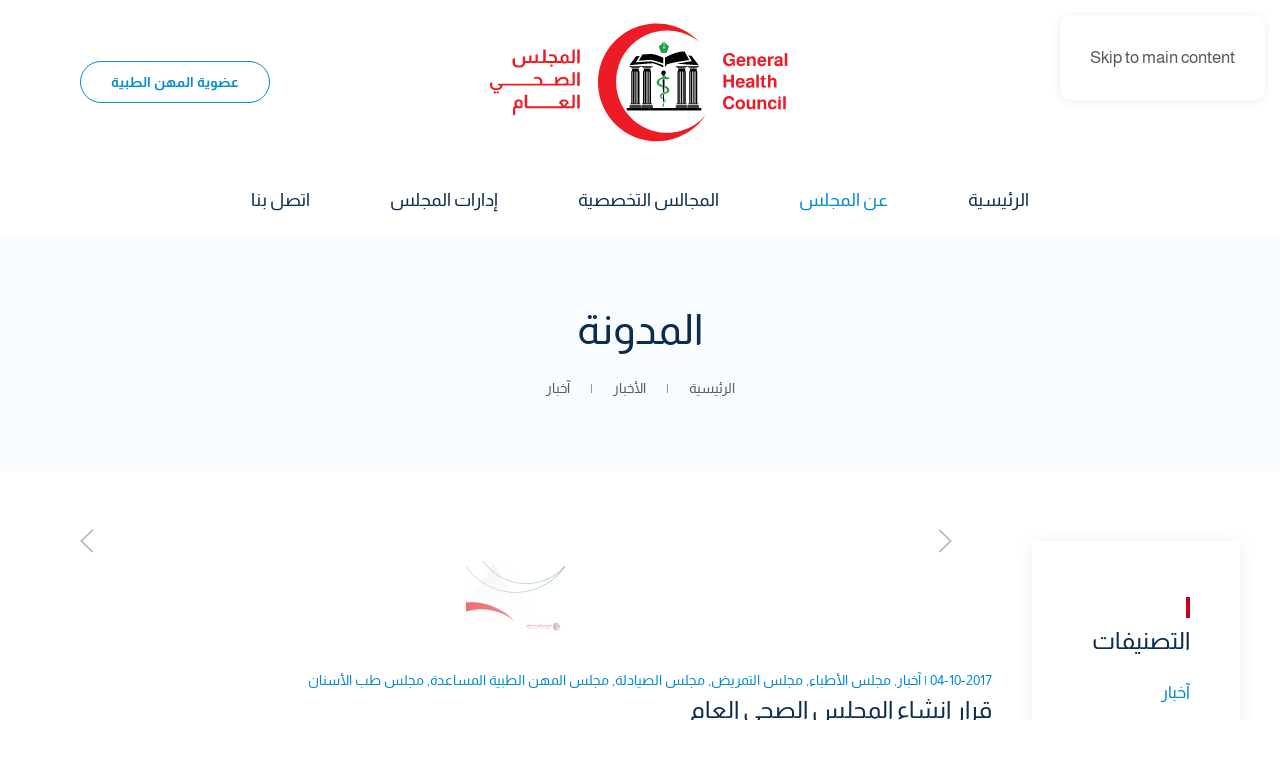

--- FILE ---
content_type: text/html; charset=UTF-8
request_url: https://ghc.gov.ly/%D9%82%D8%B1%D8%A7%D8%B1-%D8%A7%D9%86%D8%B4%D8%A7%D8%A1-%D8%A7%D9%84%D9%85%D8%AC%D9%84%D8%B3-%D8%A7%D9%84%D8%B5%D8%AD%D9%8A-%D8%A7%D9%84%D8%B9%D8%A7%D9%85/
body_size: 17604
content:
<!DOCTYPE html>
<html dir="rtl" lang="ar" prefix="og: https://ogp.me/ns#">
    <head>
        <meta charset="UTF-8">
        <meta name="viewport" content="width=device-width, initial-scale=1">
        <link rel="icon" href="/wp-content/uploads/2022/12/favicon.png" sizes="any">
                <link rel="icon" href="/wp-content/uploads/2022/12/favicon.svg" type="image/svg+xml">
                <link rel="apple-touch-icon" href="/wp-content/uploads/2022/12/apple-touch-icon.png">
                <link rel="pingback" href="https://ghc.gov.ly/xmlrpc.php">
                <link rel="stylesheet" href="https://ghc.gov.ly/wp-content/plugins/formidable/css/font_icons.css" type="text/css" media="all"><style type="text/css">.with_frm_style .frm_page_bar .frm_current_page input[type="button"] {
    background-color: #0A2C4F !important;
    border-color: #0A2C4F !important;
}
.frm_forms .frm_page_bar input, .frm_forms .frm_page_bar input:disabled {
    color: #333;
    background-color: #dddddd !important;
    border-color: #dddddd !important;
}
.frm_image_options .frm_image_option_container:hover, input[type="radio"]:checked+.frm_image_option_container, input[type="checkbox"]:checked+.frm_image_option_container {
    border-color: #0A2C4F !important;
    box-shadow: 0 0 0 1px #0A2C4F !important;
}
.frm_image_option_container .frm_selected_checkmark svg {
    fill: #0A2C4F !important;
}
.with_frm_style .frm_dropzone .dz-preview .dz-progress .dz-upload, .with_frm_style .frm_dropzone .dz-preview.dz-complete .dz-progress {
    background: #0A2C4F !important;
}
.frm_dropzone .dz-preview .dz-remove {
    color: #f0506e !important;
}
input:checked+.frm_switch .frm_slider {
    background: #0A2C4F !important;
    background-color: var(--toggle-on-color);
}
/* Progress */
.frm_forms .frm_progress_line input.frm_page_back {
    background-color: #0A2C4F !important;
    background-color: var(--progress-active-bg-color);
}
.frm_forms .frm_progress_line.frm_show_lines input.frm_page_back {
    border-left-color: #0A2C4F;
    border-right-color: #ffffff;
}
/* Datepicker */
.ui-datepicker .ui-widget-header,
.ui-datepicker .ui-datepicker-header {
    background: #0A2C4F !important;
}
.ui-datepicker td.ui-datepicker-current-day, .ui-datepicker td .ui-state-hover, .ui-datepicker thead {
    background: #008CD0 !important;
    color: #ffffff !important;
}
.frm_blank_field input:focus[type=text], 
.frm_blank_field input:focus[type=password], 
.frm_blank_field input:focus[type=url], 
.frm_blank_field input:focus[type=tel], 
.frm_blank_field input:focus[type=number], 
.frm_blank_field input:focus[type=email], 
.frm_blank_field textarea:focus{
    border-color: #f0506e !important;
}
.frm_blank_field .frm_dropzone .dz-message,
.frm_blank_field input[type=text], 
.frm_blank_field input[type=password], 
.frm_blank_field input[type=url], 
.frm_blank_field input[type=tel], 
.frm_blank_field input[type=number], 
.frm_blank_field input[type=email], 
.frm_blank_field textarea, 
.frm_blank_field select, 
.frm_blank_field .mce-edit-area iframe, 
.frm_blank_field select, 
.frm_form_fields_error_style, 
.frm_blank_field .frm-g-recaptcha iframe, 
.frm_blank_field .g-recaptcha iframe, 
.frm_blank_field .frm-card-element.StripeElement, 
.frm_blank_field .chosen-container-multi .chosen-choices, 
.frm_blank_field .chosen-container-single .chosen-single, 
.frm_form_field :invalid {
    color: #f0506e !important;
    border-color: #f0506e !important;

}
[class="frm_error"] {
    color: #f0506e;
    font-size: 11px;
    line-height: 1.5;
}
/* UIKIT Rootline  */
.uk-tile-secondary:not(.uk-preserve-color)  .frm_rootline.frm_show_lines:before {
    border-top-color: rgba(255,255,255,.1) !important;
}
.uk-tile-secondary:not(.uk-preserve-color)  .frm_forms .frm_page_bar input, .frm_forms .frm_page_bar input:disabled {
    background-color: #008CD0 !important;
}
.uk-tile-secondary:not(.uk-preserve-color) .frm_forms .frm_page_bar input, .frm_forms .frm_page_bar input:disabled {
    border-color: rgba(255,255,255,.1) !important;
}
.uk-tile-secondary:not(.uk-preserve-color) .with_frm_style .frm_page_bar .frm_current_page input[type="button"]{
    background-color: #0A2C4F !important;
    border-color: #0A2C4F !important;
}
.uk-tile-primary:not(.uk-preserve-color)  .frm_rootline.frm_show_lines:before {
    border-top-color: rgba(255,255,255,.1) !important;
}
.uk-tile-primary:not(.uk-preserve-color)  .frm_forms .frm_page_bar input, .frm_forms .frm_page_bar input:disabled {
    background-color: rgba(255,255,255,.2) !important;
}
.uk-tile-primary:not(.uk-preserve-color) .frm_forms .frm_page_bar input, .frm_forms .frm_page_bar input:disabled {
    border-color: rgba(255,255,255,.1) !important;
}
.uk-tile-primary:not(.uk-preserve-color) .with_frm_style .frm_page_bar .frm_current_page input[type="button"]{
    background-color: #008CD0 !important;
    border-color: #008CD0 !important;
}</style><link rel="alternate" hreflang="ar" href="https://ghc.gov.ly/%d9%82%d8%b1%d8%a7%d8%b1-%d8%a7%d9%86%d8%b4%d8%a7%d8%a1-%d8%a7%d9%84%d9%85%d8%ac%d9%84%d8%b3-%d8%a7%d9%84%d8%b5%d8%ad%d9%8a-%d8%a7%d9%84%d8%b9%d8%a7%d9%85/" />
<link rel="alternate" hreflang="en" href="https://ghc.gov.ly/en/%d9%82%d8%b1%d8%a7%d8%b1-%d8%a7%d9%86%d8%b4%d8%a7%d8%a1-%d8%a7%d9%84%d9%85%d8%ac%d9%84%d8%b3-%d8%a7%d9%84%d8%b5%d8%ad%d9%8a-%d8%a7%d9%84%d8%b9%d8%a7%d9%85/" />
<link rel="alternate" hreflang="x-default" href="https://ghc.gov.ly/%d9%82%d8%b1%d8%a7%d8%b1-%d8%a7%d9%86%d8%b4%d8%a7%d8%a1-%d8%a7%d9%84%d9%85%d8%ac%d9%84%d8%b3-%d8%a7%d9%84%d8%b5%d8%ad%d9%8a-%d8%a7%d9%84%d8%b9%d8%a7%d9%85/" />

<!-- تحسين محرك البحث بواسطة رانك ماث - https://rankmath.com/ -->
<title>قرار انشاء المجلس الصحي العام - المجلس الصحي العام</title>
<meta name="description" content="الرئاسي يقرر انشاء المجلس الصحي العام ، يتبع مجلس الوزراء، كسلطة رقابية علي المهن الصحية جميعها في المؤسسات الصحية العامة والخاصة حماية للمريض وضماناً لسلامة"/>
<meta name="robots" content="follow, index, max-snippet:-1, max-video-preview:-1, max-image-preview:large"/>
<link rel="canonical" href="https://ghc.gov.ly/%d9%82%d8%b1%d8%a7%d8%b1-%d8%a7%d9%86%d8%b4%d8%a7%d8%a1-%d8%a7%d9%84%d9%85%d8%ac%d9%84%d8%b3-%d8%a7%d9%84%d8%b5%d8%ad%d9%8a-%d8%a7%d9%84%d8%b9%d8%a7%d9%85/" />
<meta property="og:locale" content="ar_AR" />
<meta property="og:type" content="article" />
<meta property="og:title" content="قرار انشاء المجلس الصحي العام - المجلس الصحي العام" />
<meta property="og:description" content="الرئاسي يقرر انشاء المجلس الصحي العام ، يتبع مجلس الوزراء، كسلطة رقابية علي المهن الصحية جميعها في المؤسسات الصحية العامة والخاصة حماية للمريض وضماناً لسلامة" />
<meta property="og:url" content="https://ghc.gov.ly/%d9%82%d8%b1%d8%a7%d8%b1-%d8%a7%d9%86%d8%b4%d8%a7%d8%a1-%d8%a7%d9%84%d9%85%d8%ac%d9%84%d8%b3-%d8%a7%d9%84%d8%b5%d8%ad%d9%8a-%d8%a7%d9%84%d8%b9%d8%a7%d9%85/" />
<meta property="og:site_name" content="المجلس الصحي العام" />
<meta property="article:section" content="آخبار" />
<meta property="og:updated_time" content="2022-02-07T15:37:23+02:00" />
<meta property="og:image" content="https://ghc.gov.ly/wp-content/uploads/2022/03/Artboard-1-copy-8-100.jpg" />
<meta property="og:image:secure_url" content="https://ghc.gov.ly/wp-content/uploads/2022/03/Artboard-1-copy-8-100.jpg" />
<meta property="og:image:width" content="842" />
<meta property="og:image:height" content="596" />
<meta property="og:image:alt" content="قرار انشاء المجلس الصحي العام" />
<meta property="og:image:type" content="image/jpeg" />
<meta property="article:published_time" content="2017-10-04T13:02:00+02:00" />
<meta property="article:modified_time" content="2022-02-07T15:37:23+02:00" />
<meta name="twitter:card" content="summary_large_image" />
<meta name="twitter:title" content="قرار انشاء المجلس الصحي العام - المجلس الصحي العام" />
<meta name="twitter:description" content="الرئاسي يقرر انشاء المجلس الصحي العام ، يتبع مجلس الوزراء، كسلطة رقابية علي المهن الصحية جميعها في المؤسسات الصحية العامة والخاصة حماية للمريض وضماناً لسلامة" />
<meta name="twitter:image" content="https://ghc.gov.ly/wp-content/uploads/2022/03/Artboard-1-copy-8-100.jpg" />
<meta name="twitter:label1" content="مدة القراءة" />
<meta name="twitter:data1" content="أقل من دقيقة" />
<script type="application/ld+json" class="rank-math-schema">{"@context":"https://schema.org","@graph":[{"@type":["Person","Organization"],"@id":"https://ghc.gov.ly/#person","name":"\u0627\u0644\u0645\u062c\u0644\u0633 \u0627\u0644\u0635\u062d\u064a \u0627\u0644\u0639\u0627\u0645"},{"@type":"WebSite","@id":"https://ghc.gov.ly/#website","url":"https://ghc.gov.ly","name":"\u0627\u0644\u0645\u062c\u0644\u0633 \u0627\u0644\u0635\u062d\u064a \u0627\u0644\u0639\u0627\u0645","publisher":{"@id":"https://ghc.gov.ly/#person"},"inLanguage":"ar"},{"@type":"ImageObject","@id":"https://ghc.gov.ly/wp-content/uploads/2022/03/Artboard-1-copy-8-100.jpg","url":"https://ghc.gov.ly/wp-content/uploads/2022/03/Artboard-1-copy-8-100.jpg","width":"842","height":"596","inLanguage":"ar"},{"@type":"WebPage","@id":"https://ghc.gov.ly/%d9%82%d8%b1%d8%a7%d8%b1-%d8%a7%d9%86%d8%b4%d8%a7%d8%a1-%d8%a7%d9%84%d9%85%d8%ac%d9%84%d8%b3-%d8%a7%d9%84%d8%b5%d8%ad%d9%8a-%d8%a7%d9%84%d8%b9%d8%a7%d9%85/#webpage","url":"https://ghc.gov.ly/%d9%82%d8%b1%d8%a7%d8%b1-%d8%a7%d9%86%d8%b4%d8%a7%d8%a1-%d8%a7%d9%84%d9%85%d8%ac%d9%84%d8%b3-%d8%a7%d9%84%d8%b5%d8%ad%d9%8a-%d8%a7%d9%84%d8%b9%d8%a7%d9%85/","name":"\u0642\u0631\u0627\u0631 \u0627\u0646\u0634\u0627\u0621 \u0627\u0644\u0645\u062c\u0644\u0633 \u0627\u0644\u0635\u062d\u064a \u0627\u0644\u0639\u0627\u0645 - \u0627\u0644\u0645\u062c\u0644\u0633 \u0627\u0644\u0635\u062d\u064a \u0627\u0644\u0639\u0627\u0645","datePublished":"2017-10-04T13:02:00+02:00","dateModified":"2022-02-07T15:37:23+02:00","isPartOf":{"@id":"https://ghc.gov.ly/#website"},"primaryImageOfPage":{"@id":"https://ghc.gov.ly/wp-content/uploads/2022/03/Artboard-1-copy-8-100.jpg"},"inLanguage":"ar"},{"@type":"Person","@id":"https://ghc.gov.ly/author/","url":"https://ghc.gov.ly/author/","image":{"@type":"ImageObject","@id":"https://secure.gravatar.com/avatar/?s=96&amp;d=mm&amp;r=g","url":"https://secure.gravatar.com/avatar/?s=96&amp;d=mm&amp;r=g","inLanguage":"ar"}},{"@type":"BlogPosting","headline":"\u0642\u0631\u0627\u0631 \u0627\u0646\u0634\u0627\u0621 \u0627\u0644\u0645\u062c\u0644\u0633 \u0627\u0644\u0635\u062d\u064a \u0627\u0644\u0639\u0627\u0645 - \u0627\u0644\u0645\u062c\u0644\u0633 \u0627\u0644\u0635\u062d\u064a \u0627\u0644\u0639\u0627\u0645","datePublished":"2017-10-04T13:02:00+02:00","dateModified":"2022-02-07T15:37:23+02:00","articleSection":"\u0622\u062e\u0628\u0627\u0631, \u0645\u062c\u0644\u0633 \u0627\u0644\u0623\u0637\u0628\u0627\u0621, \u0645\u062c\u0644\u0633 \u0627\u0644\u062a\u0645\u0631\u064a\u0636, \u0645\u062c\u0644\u0633 \u0627\u0644\u0635\u064a\u0627\u062f\u0644\u0629, \u0645\u062c\u0644\u0633 \u0627\u0644\u0645\u0647\u0646 \u0627\u0644\u0637\u0628\u064a\u0629 \u0627\u0644\u0645\u0633\u0627\u0639\u062f\u0629, \u0645\u062c\u0644\u0633 \u0637\u0628 \u0627\u0644\u0623\u0633\u0646\u0627\u0646","author":{"@id":"https://ghc.gov.ly/author/"},"publisher":{"@id":"https://ghc.gov.ly/#person"},"description":"\u0627\u0644\u0631\u0626\u0627\u0633\u064a \u064a\u0642\u0631\u0631 \u0627\u0646\u0634\u0627\u0621 \u0627\u0644\u0645\u062c\u0644\u0633 \u0627\u0644\u0635\u062d\u064a \u0627\u0644\u0639\u0627\u0645 \u060c \u064a\u062a\u0628\u0639 \u0645\u062c\u0644\u0633 \u0627\u0644\u0648\u0632\u0631\u0627\u0621\u060c \u0643\u0633\u0644\u0637\u0629 \u0631\u0642\u0627\u0628\u064a\u0629 \u0639\u0644\u064a \u0627\u0644\u0645\u0647\u0646 \u0627\u0644\u0635\u062d\u064a\u0629 \u062c\u0645\u064a\u0639\u0647\u0627 \u0641\u064a \u0627\u0644\u0645\u0624\u0633\u0633\u0627\u062a \u0627\u0644\u0635\u062d\u064a\u0629 \u0627\u0644\u0639\u0627\u0645\u0629 \u0648\u0627\u0644\u062e\u0627\u0635\u0629 \u062d\u0645\u0627\u064a\u0629 \u0644\u0644\u0645\u0631\u064a\u0636 \u0648\u0636\u0645\u0627\u0646\u0627\u064b \u0644\u0633\u0644\u0627\u0645\u0629","name":"\u0642\u0631\u0627\u0631 \u0627\u0646\u0634\u0627\u0621 \u0627\u0644\u0645\u062c\u0644\u0633 \u0627\u0644\u0635\u062d\u064a \u0627\u0644\u0639\u0627\u0645 - \u0627\u0644\u0645\u062c\u0644\u0633 \u0627\u0644\u0635\u062d\u064a \u0627\u0644\u0639\u0627\u0645","@id":"https://ghc.gov.ly/%d9%82%d8%b1%d8%a7%d8%b1-%d8%a7%d9%86%d8%b4%d8%a7%d8%a1-%d8%a7%d9%84%d9%85%d8%ac%d9%84%d8%b3-%d8%a7%d9%84%d8%b5%d8%ad%d9%8a-%d8%a7%d9%84%d8%b9%d8%a7%d9%85/#richSnippet","isPartOf":{"@id":"https://ghc.gov.ly/%d9%82%d8%b1%d8%a7%d8%b1-%d8%a7%d9%86%d8%b4%d8%a7%d8%a1-%d8%a7%d9%84%d9%85%d8%ac%d9%84%d8%b3-%d8%a7%d9%84%d8%b5%d8%ad%d9%8a-%d8%a7%d9%84%d8%b9%d8%a7%d9%85/#webpage"},"image":{"@id":"https://ghc.gov.ly/wp-content/uploads/2022/03/Artboard-1-copy-8-100.jpg"},"inLanguage":"ar","mainEntityOfPage":{"@id":"https://ghc.gov.ly/%d9%82%d8%b1%d8%a7%d8%b1-%d8%a7%d9%86%d8%b4%d8%a7%d8%a1-%d8%a7%d9%84%d9%85%d8%ac%d9%84%d8%b3-%d8%a7%d9%84%d8%b5%d8%ad%d9%8a-%d8%a7%d9%84%d8%b9%d8%a7%d9%85/#webpage"}}]}</script>
<!-- /إضافة تحسين محركات البحث لووردبريس Rank Math -->


<link rel="alternate" type="application/rss+xml" title="المجلس الصحي العام &laquo; الخلاصة" href="https://ghc.gov.ly/feed/" />
<link rel="alternate" type="application/rss+xml" title="المجلس الصحي العام &laquo; خلاصة التعليقات" href="https://ghc.gov.ly/comments/feed/" />
<link rel="alternate" type="application/rss+xml" title="المجلس الصحي العام &laquo; قرار انشاء المجلس الصحي العام خلاصة التعليقات" href="https://ghc.gov.ly/%d9%82%d8%b1%d8%a7%d8%b1-%d8%a7%d9%86%d8%b4%d8%a7%d8%a1-%d8%a7%d9%84%d9%85%d8%ac%d9%84%d8%b3-%d8%a7%d9%84%d8%b5%d8%ad%d9%8a-%d8%a7%d9%84%d8%b9%d8%a7%d9%85/feed/" />
<link rel="alternate" title="oEmbed (JSON)" type="application/json+oembed" href="https://ghc.gov.ly/wp-json/oembed/1.0/embed?url=https%3A%2F%2Fghc.gov.ly%2F%25d9%2582%25d8%25b1%25d8%25a7%25d8%25b1-%25d8%25a7%25d9%2586%25d8%25b4%25d8%25a7%25d8%25a1-%25d8%25a7%25d9%2584%25d9%2585%25d8%25ac%25d9%2584%25d8%25b3-%25d8%25a7%25d9%2584%25d8%25b5%25d8%25ad%25d9%258a-%25d8%25a7%25d9%2584%25d8%25b9%25d8%25a7%25d9%2585%2F" />
<link rel="alternate" title="oEmbed (XML)" type="text/xml+oembed" href="https://ghc.gov.ly/wp-json/oembed/1.0/embed?url=https%3A%2F%2Fghc.gov.ly%2F%25d9%2582%25d8%25b1%25d8%25a7%25d8%25b1-%25d8%25a7%25d9%2586%25d8%25b4%25d8%25a7%25d8%25a1-%25d8%25a7%25d9%2584%25d9%2585%25d8%25ac%25d9%2584%25d8%25b3-%25d8%25a7%25d9%2584%25d8%25b5%25d8%25ad%25d9%258a-%25d8%25a7%25d9%2584%25d8%25b9%25d8%25a7%25d9%2585%2F&#038;format=xml" />
<link rel='stylesheet' id='wp-block-library-rtl-css' href='https://ghc.gov.ly/wp-includes/css/dist/block-library/style-rtl.min.css?ver=6.9' media='all' />
<style id='wp-block-button-inline-css'>
.wp-block-button__link{align-content:center;box-sizing:border-box;cursor:pointer;display:inline-block;height:100%;text-align:center;word-break:break-word}.wp-block-button__link.aligncenter{text-align:center}.wp-block-button__link.alignright{text-align:right}:where(.wp-block-button__link){border-radius:9999px;box-shadow:none;padding:calc(.667em + 2px) calc(1.333em + 2px);text-decoration:none}.wp-block-button[style*=text-decoration] .wp-block-button__link{text-decoration:inherit}.wp-block-buttons>.wp-block-button.has-custom-width{max-width:none}.wp-block-buttons>.wp-block-button.has-custom-width .wp-block-button__link{width:100%}.wp-block-buttons>.wp-block-button.has-custom-font-size .wp-block-button__link{font-size:inherit}.wp-block-buttons>.wp-block-button.wp-block-button__width-25{width:calc(25% - var(--wp--style--block-gap, .5em)*.75)}.wp-block-buttons>.wp-block-button.wp-block-button__width-50{width:calc(50% - var(--wp--style--block-gap, .5em)*.5)}.wp-block-buttons>.wp-block-button.wp-block-button__width-75{width:calc(75% - var(--wp--style--block-gap, .5em)*.25)}.wp-block-buttons>.wp-block-button.wp-block-button__width-100{flex-basis:100%;width:100%}.wp-block-buttons.is-vertical>.wp-block-button.wp-block-button__width-25{width:25%}.wp-block-buttons.is-vertical>.wp-block-button.wp-block-button__width-50{width:50%}.wp-block-buttons.is-vertical>.wp-block-button.wp-block-button__width-75{width:75%}.wp-block-button.is-style-squared,.wp-block-button__link.wp-block-button.is-style-squared{border-radius:0}.wp-block-button.no-border-radius,.wp-block-button__link.no-border-radius{border-radius:0!important}:root :where(.wp-block-button .wp-block-button__link.is-style-outline),:root :where(.wp-block-button.is-style-outline>.wp-block-button__link){border:2px solid;padding:.667em 1.333em}:root :where(.wp-block-button .wp-block-button__link.is-style-outline:not(.has-text-color)),:root :where(.wp-block-button.is-style-outline>.wp-block-button__link:not(.has-text-color)){color:currentColor}:root :where(.wp-block-button .wp-block-button__link.is-style-outline:not(.has-background)),:root :where(.wp-block-button.is-style-outline>.wp-block-button__link:not(.has-background)){background-color:initial;background-image:none}
/*# sourceURL=https://ghc.gov.ly/wp-includes/blocks/button/style.min.css */
</style>
<style id='wp-block-gallery-inline-css'>
.blocks-gallery-grid:not(.has-nested-images),.wp-block-gallery:not(.has-nested-images){display:flex;flex-wrap:wrap;list-style-type:none;margin:0;padding:0}.blocks-gallery-grid:not(.has-nested-images) .blocks-gallery-image,.blocks-gallery-grid:not(.has-nested-images) .blocks-gallery-item,.wp-block-gallery:not(.has-nested-images) .blocks-gallery-image,.wp-block-gallery:not(.has-nested-images) .blocks-gallery-item{display:flex;flex-direction:column;flex-grow:1;justify-content:center;margin:0 0 1em 1em;position:relative;width:calc(50% - 1em)}.blocks-gallery-grid:not(.has-nested-images) .blocks-gallery-image:nth-of-type(2n),.blocks-gallery-grid:not(.has-nested-images) .blocks-gallery-item:nth-of-type(2n),.wp-block-gallery:not(.has-nested-images) .blocks-gallery-image:nth-of-type(2n),.wp-block-gallery:not(.has-nested-images) .blocks-gallery-item:nth-of-type(2n){margin-left:0}.blocks-gallery-grid:not(.has-nested-images) .blocks-gallery-image figure,.blocks-gallery-grid:not(.has-nested-images) .blocks-gallery-item figure,.wp-block-gallery:not(.has-nested-images) .blocks-gallery-image figure,.wp-block-gallery:not(.has-nested-images) .blocks-gallery-item figure{align-items:flex-end;display:flex;height:100%;justify-content:flex-start;margin:0}.blocks-gallery-grid:not(.has-nested-images) .blocks-gallery-image img,.blocks-gallery-grid:not(.has-nested-images) .blocks-gallery-item img,.wp-block-gallery:not(.has-nested-images) .blocks-gallery-image img,.wp-block-gallery:not(.has-nested-images) .blocks-gallery-item img{display:block;height:auto;max-width:100%;width:auto}.blocks-gallery-grid:not(.has-nested-images) .blocks-gallery-image figcaption,.blocks-gallery-grid:not(.has-nested-images) .blocks-gallery-item figcaption,.wp-block-gallery:not(.has-nested-images) .blocks-gallery-image figcaption,.wp-block-gallery:not(.has-nested-images) .blocks-gallery-item figcaption{background:linear-gradient(0deg,#000000b3,#0000004d 70%,#0000);bottom:0;box-sizing:border-box;color:#fff;font-size:.8em;margin:0;max-height:100%;overflow:auto;padding:3em .77em .7em;position:absolute;text-align:center;width:100%;z-index:2}.blocks-gallery-grid:not(.has-nested-images) .blocks-gallery-image figcaption img,.blocks-gallery-grid:not(.has-nested-images) .blocks-gallery-item figcaption img,.wp-block-gallery:not(.has-nested-images) .blocks-gallery-image figcaption img,.wp-block-gallery:not(.has-nested-images) .blocks-gallery-item figcaption img{display:inline}.blocks-gallery-grid:not(.has-nested-images) figcaption,.wp-block-gallery:not(.has-nested-images) figcaption{flex-grow:1}.blocks-gallery-grid:not(.has-nested-images).is-cropped .blocks-gallery-image a,.blocks-gallery-grid:not(.has-nested-images).is-cropped .blocks-gallery-image img,.blocks-gallery-grid:not(.has-nested-images).is-cropped .blocks-gallery-item a,.blocks-gallery-grid:not(.has-nested-images).is-cropped .blocks-gallery-item img,.wp-block-gallery:not(.has-nested-images).is-cropped .blocks-gallery-image a,.wp-block-gallery:not(.has-nested-images).is-cropped .blocks-gallery-image img,.wp-block-gallery:not(.has-nested-images).is-cropped .blocks-gallery-item a,.wp-block-gallery:not(.has-nested-images).is-cropped .blocks-gallery-item img{flex:1;height:100%;object-fit:cover;width:100%}.blocks-gallery-grid:not(.has-nested-images).columns-1 .blocks-gallery-image,.blocks-gallery-grid:not(.has-nested-images).columns-1 .blocks-gallery-item,.wp-block-gallery:not(.has-nested-images).columns-1 .blocks-gallery-image,.wp-block-gallery:not(.has-nested-images).columns-1 .blocks-gallery-item{margin-left:0;width:100%}@media (min-width:600px){.blocks-gallery-grid:not(.has-nested-images).columns-3 .blocks-gallery-image,.blocks-gallery-grid:not(.has-nested-images).columns-3 .blocks-gallery-item,.wp-block-gallery:not(.has-nested-images).columns-3 .blocks-gallery-image,.wp-block-gallery:not(.has-nested-images).columns-3 .blocks-gallery-item{margin-left:1em;width:calc(33.33333% - .66667em)}.blocks-gallery-grid:not(.has-nested-images).columns-4 .blocks-gallery-image,.blocks-gallery-grid:not(.has-nested-images).columns-4 .blocks-gallery-item,.wp-block-gallery:not(.has-nested-images).columns-4 .blocks-gallery-image,.wp-block-gallery:not(.has-nested-images).columns-4 .blocks-gallery-item{margin-left:1em;width:calc(25% - .75em)}.blocks-gallery-grid:not(.has-nested-images).columns-5 .blocks-gallery-image,.blocks-gallery-grid:not(.has-nested-images).columns-5 .blocks-gallery-item,.wp-block-gallery:not(.has-nested-images).columns-5 .blocks-gallery-image,.wp-block-gallery:not(.has-nested-images).columns-5 .blocks-gallery-item{margin-left:1em;width:calc(20% - .8em)}.blocks-gallery-grid:not(.has-nested-images).columns-6 .blocks-gallery-image,.blocks-gallery-grid:not(.has-nested-images).columns-6 .blocks-gallery-item,.wp-block-gallery:not(.has-nested-images).columns-6 .blocks-gallery-image,.wp-block-gallery:not(.has-nested-images).columns-6 .blocks-gallery-item{margin-left:1em;width:calc(16.66667% - .83333em)}.blocks-gallery-grid:not(.has-nested-images).columns-7 .blocks-gallery-image,.blocks-gallery-grid:not(.has-nested-images).columns-7 .blocks-gallery-item,.wp-block-gallery:not(.has-nested-images).columns-7 .blocks-gallery-image,.wp-block-gallery:not(.has-nested-images).columns-7 .blocks-gallery-item{margin-left:1em;width:calc(14.28571% - .85714em)}.blocks-gallery-grid:not(.has-nested-images).columns-8 .blocks-gallery-image,.blocks-gallery-grid:not(.has-nested-images).columns-8 .blocks-gallery-item,.wp-block-gallery:not(.has-nested-images).columns-8 .blocks-gallery-image,.wp-block-gallery:not(.has-nested-images).columns-8 .blocks-gallery-item{margin-left:1em;width:calc(12.5% - .875em)}.blocks-gallery-grid:not(.has-nested-images).columns-1 .blocks-gallery-image:nth-of-type(1n),.blocks-gallery-grid:not(.has-nested-images).columns-1 .blocks-gallery-item:nth-of-type(1n),.blocks-gallery-grid:not(.has-nested-images).columns-2 .blocks-gallery-image:nth-of-type(2n),.blocks-gallery-grid:not(.has-nested-images).columns-2 .blocks-gallery-item:nth-of-type(2n),.blocks-gallery-grid:not(.has-nested-images).columns-3 .blocks-gallery-image:nth-of-type(3n),.blocks-gallery-grid:not(.has-nested-images).columns-3 .blocks-gallery-item:nth-of-type(3n),.blocks-gallery-grid:not(.has-nested-images).columns-4 .blocks-gallery-image:nth-of-type(4n),.blocks-gallery-grid:not(.has-nested-images).columns-4 .blocks-gallery-item:nth-of-type(4n),.blocks-gallery-grid:not(.has-nested-images).columns-5 .blocks-gallery-image:nth-of-type(5n),.blocks-gallery-grid:not(.has-nested-images).columns-5 .blocks-gallery-item:nth-of-type(5n),.blocks-gallery-grid:not(.has-nested-images).columns-6 .blocks-gallery-image:nth-of-type(6n),.blocks-gallery-grid:not(.has-nested-images).columns-6 .blocks-gallery-item:nth-of-type(6n),.blocks-gallery-grid:not(.has-nested-images).columns-7 .blocks-gallery-image:nth-of-type(7n),.blocks-gallery-grid:not(.has-nested-images).columns-7 .blocks-gallery-item:nth-of-type(7n),.blocks-gallery-grid:not(.has-nested-images).columns-8 .blocks-gallery-image:nth-of-type(8n),.blocks-gallery-grid:not(.has-nested-images).columns-8 .blocks-gallery-item:nth-of-type(8n),.wp-block-gallery:not(.has-nested-images).columns-1 .blocks-gallery-image:nth-of-type(1n),.wp-block-gallery:not(.has-nested-images).columns-1 .blocks-gallery-item:nth-of-type(1n),.wp-block-gallery:not(.has-nested-images).columns-2 .blocks-gallery-image:nth-of-type(2n),.wp-block-gallery:not(.has-nested-images).columns-2 .blocks-gallery-item:nth-of-type(2n),.wp-block-gallery:not(.has-nested-images).columns-3 .blocks-gallery-image:nth-of-type(3n),.wp-block-gallery:not(.has-nested-images).columns-3 .blocks-gallery-item:nth-of-type(3n),.wp-block-gallery:not(.has-nested-images).columns-4 .blocks-gallery-image:nth-of-type(4n),.wp-block-gallery:not(.has-nested-images).columns-4 .blocks-gallery-item:nth-of-type(4n),.wp-block-gallery:not(.has-nested-images).columns-5 .blocks-gallery-image:nth-of-type(5n),.wp-block-gallery:not(.has-nested-images).columns-5 .blocks-gallery-item:nth-of-type(5n),.wp-block-gallery:not(.has-nested-images).columns-6 .blocks-gallery-image:nth-of-type(6n),.wp-block-gallery:not(.has-nested-images).columns-6 .blocks-gallery-item:nth-of-type(6n),.wp-block-gallery:not(.has-nested-images).columns-7 .blocks-gallery-image:nth-of-type(7n),.wp-block-gallery:not(.has-nested-images).columns-7 .blocks-gallery-item:nth-of-type(7n),.wp-block-gallery:not(.has-nested-images).columns-8 .blocks-gallery-image:nth-of-type(8n),.wp-block-gallery:not(.has-nested-images).columns-8 .blocks-gallery-item:nth-of-type(8n){margin-left:0}}.blocks-gallery-grid:not(.has-nested-images) .blocks-gallery-image:last-child,.blocks-gallery-grid:not(.has-nested-images) .blocks-gallery-item:last-child,.wp-block-gallery:not(.has-nested-images) .blocks-gallery-image:last-child,.wp-block-gallery:not(.has-nested-images) .blocks-gallery-item:last-child{margin-left:0}.blocks-gallery-grid:not(.has-nested-images).alignleft,.blocks-gallery-grid:not(.has-nested-images).alignright,.wp-block-gallery:not(.has-nested-images).alignleft,.wp-block-gallery:not(.has-nested-images).alignright{max-width:420px;width:100%}.blocks-gallery-grid:not(.has-nested-images).aligncenter .blocks-gallery-item figure,.wp-block-gallery:not(.has-nested-images).aligncenter .blocks-gallery-item figure{justify-content:center}.wp-block-gallery:not(.is-cropped) .blocks-gallery-item{align-self:flex-start}figure.wp-block-gallery.has-nested-images{align-items:normal}.wp-block-gallery.has-nested-images figure.wp-block-image:not(#individual-image){margin:0;width:calc(50% - var(--wp--style--unstable-gallery-gap, 16px)/2)}.wp-block-gallery.has-nested-images figure.wp-block-image{box-sizing:border-box;display:flex;flex-direction:column;flex-grow:1;justify-content:center;max-width:100%;position:relative}.wp-block-gallery.has-nested-images figure.wp-block-image>a,.wp-block-gallery.has-nested-images figure.wp-block-image>div{flex-direction:column;flex-grow:1;margin:0}.wp-block-gallery.has-nested-images figure.wp-block-image img{display:block;height:auto;max-width:100%!important;width:auto}.wp-block-gallery.has-nested-images figure.wp-block-image figcaption,.wp-block-gallery.has-nested-images figure.wp-block-image:has(figcaption):before{bottom:0;left:0;max-height:100%;position:absolute;right:0}.wp-block-gallery.has-nested-images figure.wp-block-image:has(figcaption):before{backdrop-filter:blur(3px);content:"";height:100%;-webkit-mask-image:linear-gradient(0deg,#000 20%,#0000);mask-image:linear-gradient(0deg,#000 20%,#0000);max-height:40%;pointer-events:none}.wp-block-gallery.has-nested-images figure.wp-block-image figcaption{box-sizing:border-box;color:#fff;font-size:13px;margin:0;overflow:auto;padding:1em;text-align:center;text-shadow:0 0 1.5px #000}.wp-block-gallery.has-nested-images figure.wp-block-image figcaption::-webkit-scrollbar{height:12px;width:12px}.wp-block-gallery.has-nested-images figure.wp-block-image figcaption::-webkit-scrollbar-track{background-color:initial}.wp-block-gallery.has-nested-images figure.wp-block-image figcaption::-webkit-scrollbar-thumb{background-clip:padding-box;background-color:initial;border:3px solid #0000;border-radius:8px}.wp-block-gallery.has-nested-images figure.wp-block-image figcaption:focus-within::-webkit-scrollbar-thumb,.wp-block-gallery.has-nested-images figure.wp-block-image figcaption:focus::-webkit-scrollbar-thumb,.wp-block-gallery.has-nested-images figure.wp-block-image figcaption:hover::-webkit-scrollbar-thumb{background-color:#fffc}.wp-block-gallery.has-nested-images figure.wp-block-image figcaption{scrollbar-color:#0000 #0000;scrollbar-gutter:stable both-edges;scrollbar-width:thin}.wp-block-gallery.has-nested-images figure.wp-block-image figcaption:focus,.wp-block-gallery.has-nested-images figure.wp-block-image figcaption:focus-within,.wp-block-gallery.has-nested-images figure.wp-block-image figcaption:hover{scrollbar-color:#fffc #0000}.wp-block-gallery.has-nested-images figure.wp-block-image figcaption{will-change:transform}@media (hover:none){.wp-block-gallery.has-nested-images figure.wp-block-image figcaption{scrollbar-color:#fffc #0000}}.wp-block-gallery.has-nested-images figure.wp-block-image figcaption{background:linear-gradient(0deg,#0006,#0000)}.wp-block-gallery.has-nested-images figure.wp-block-image figcaption img{display:inline}.wp-block-gallery.has-nested-images figure.wp-block-image figcaption a{color:inherit}.wp-block-gallery.has-nested-images figure.wp-block-image.has-custom-border img{box-sizing:border-box}.wp-block-gallery.has-nested-images figure.wp-block-image.has-custom-border>a,.wp-block-gallery.has-nested-images figure.wp-block-image.has-custom-border>div,.wp-block-gallery.has-nested-images figure.wp-block-image.is-style-rounded>a,.wp-block-gallery.has-nested-images figure.wp-block-image.is-style-rounded>div{flex:1 1 auto}.wp-block-gallery.has-nested-images figure.wp-block-image.has-custom-border figcaption,.wp-block-gallery.has-nested-images figure.wp-block-image.is-style-rounded figcaption{background:none;color:inherit;flex:initial;margin:0;padding:10px 10px 9px;position:relative;text-shadow:none}.wp-block-gallery.has-nested-images figure.wp-block-image.has-custom-border:before,.wp-block-gallery.has-nested-images figure.wp-block-image.is-style-rounded:before{content:none}.wp-block-gallery.has-nested-images figcaption{flex-basis:100%;flex-grow:1;text-align:center}.wp-block-gallery.has-nested-images:not(.is-cropped) figure.wp-block-image:not(#individual-image){margin-bottom:auto;margin-top:0}.wp-block-gallery.has-nested-images.is-cropped figure.wp-block-image:not(#individual-image){align-self:inherit}.wp-block-gallery.has-nested-images.is-cropped figure.wp-block-image:not(#individual-image)>a,.wp-block-gallery.has-nested-images.is-cropped figure.wp-block-image:not(#individual-image)>div:not(.components-drop-zone){display:flex}.wp-block-gallery.has-nested-images.is-cropped figure.wp-block-image:not(#individual-image) a,.wp-block-gallery.has-nested-images.is-cropped figure.wp-block-image:not(#individual-image) img{flex:1 0 0%;height:100%;object-fit:cover;width:100%}.wp-block-gallery.has-nested-images.columns-1 figure.wp-block-image:not(#individual-image){width:100%}@media (min-width:600px){.wp-block-gallery.has-nested-images.columns-3 figure.wp-block-image:not(#individual-image){width:calc(33.33333% - var(--wp--style--unstable-gallery-gap, 16px)*.66667)}.wp-block-gallery.has-nested-images.columns-4 figure.wp-block-image:not(#individual-image){width:calc(25% - var(--wp--style--unstable-gallery-gap, 16px)*.75)}.wp-block-gallery.has-nested-images.columns-5 figure.wp-block-image:not(#individual-image){width:calc(20% - var(--wp--style--unstable-gallery-gap, 16px)*.8)}.wp-block-gallery.has-nested-images.columns-6 figure.wp-block-image:not(#individual-image){width:calc(16.66667% - var(--wp--style--unstable-gallery-gap, 16px)*.83333)}.wp-block-gallery.has-nested-images.columns-7 figure.wp-block-image:not(#individual-image){width:calc(14.28571% - var(--wp--style--unstable-gallery-gap, 16px)*.85714)}.wp-block-gallery.has-nested-images.columns-8 figure.wp-block-image:not(#individual-image){width:calc(12.5% - var(--wp--style--unstable-gallery-gap, 16px)*.875)}.wp-block-gallery.has-nested-images.columns-default figure.wp-block-image:not(#individual-image){width:calc(33.33% - var(--wp--style--unstable-gallery-gap, 16px)*.66667)}.wp-block-gallery.has-nested-images.columns-default figure.wp-block-image:not(#individual-image):first-child:nth-last-child(2),.wp-block-gallery.has-nested-images.columns-default figure.wp-block-image:not(#individual-image):first-child:nth-last-child(2)~figure.wp-block-image:not(#individual-image){width:calc(50% - var(--wp--style--unstable-gallery-gap, 16px)*.5)}.wp-block-gallery.has-nested-images.columns-default figure.wp-block-image:not(#individual-image):first-child:last-child{width:100%}}.wp-block-gallery.has-nested-images.alignleft,.wp-block-gallery.has-nested-images.alignright{max-width:420px;width:100%}.wp-block-gallery.has-nested-images.aligncenter{justify-content:center}
/*# sourceURL=https://ghc.gov.ly/wp-includes/blocks/gallery/style.min.css */
</style>
<style id='wp-block-buttons-inline-css'>
.wp-block-buttons{box-sizing:border-box}.wp-block-buttons.is-vertical{flex-direction:column}.wp-block-buttons.is-vertical>.wp-block-button:last-child{margin-bottom:0}.wp-block-buttons>.wp-block-button{display:inline-block;margin:0}.wp-block-buttons.is-content-justification-left{justify-content:flex-start}.wp-block-buttons.is-content-justification-left.is-vertical{align-items:flex-start}.wp-block-buttons.is-content-justification-center{justify-content:center}.wp-block-buttons.is-content-justification-center.is-vertical{align-items:center}.wp-block-buttons.is-content-justification-right{justify-content:flex-end}.wp-block-buttons.is-content-justification-right.is-vertical{align-items:flex-end}.wp-block-buttons.is-content-justification-space-between{justify-content:space-between}.wp-block-buttons.aligncenter{text-align:center}.wp-block-buttons:not(.is-content-justification-space-between,.is-content-justification-right,.is-content-justification-left,.is-content-justification-center) .wp-block-button.aligncenter{margin-left:auto;margin-right:auto;width:100%}.wp-block-buttons[style*=text-decoration] .wp-block-button,.wp-block-buttons[style*=text-decoration] .wp-block-button__link{text-decoration:inherit}.wp-block-buttons.has-custom-font-size .wp-block-button__link{font-size:inherit}.wp-block-buttons .wp-block-button__link{width:100%}.wp-block-button.aligncenter{text-align:center}
/*# sourceURL=https://ghc.gov.ly/wp-includes/blocks/buttons/style.min.css */
</style>
<style id='global-styles-inline-css'>
:root{--wp--preset--aspect-ratio--square: 1;--wp--preset--aspect-ratio--4-3: 4/3;--wp--preset--aspect-ratio--3-4: 3/4;--wp--preset--aspect-ratio--3-2: 3/2;--wp--preset--aspect-ratio--2-3: 2/3;--wp--preset--aspect-ratio--16-9: 16/9;--wp--preset--aspect-ratio--9-16: 9/16;--wp--preset--color--black: #000000;--wp--preset--color--cyan-bluish-gray: #abb8c3;--wp--preset--color--white: #ffffff;--wp--preset--color--pale-pink: #f78da7;--wp--preset--color--vivid-red: #cf2e2e;--wp--preset--color--luminous-vivid-orange: #ff6900;--wp--preset--color--luminous-vivid-amber: #fcb900;--wp--preset--color--light-green-cyan: #7bdcb5;--wp--preset--color--vivid-green-cyan: #00d084;--wp--preset--color--pale-cyan-blue: #8ed1fc;--wp--preset--color--vivid-cyan-blue: #0693e3;--wp--preset--color--vivid-purple: #9b51e0;--wp--preset--gradient--vivid-cyan-blue-to-vivid-purple: linear-gradient(135deg,rgb(6,147,227) 0%,rgb(155,81,224) 100%);--wp--preset--gradient--light-green-cyan-to-vivid-green-cyan: linear-gradient(135deg,rgb(122,220,180) 0%,rgb(0,208,130) 100%);--wp--preset--gradient--luminous-vivid-amber-to-luminous-vivid-orange: linear-gradient(135deg,rgb(252,185,0) 0%,rgb(255,105,0) 100%);--wp--preset--gradient--luminous-vivid-orange-to-vivid-red: linear-gradient(135deg,rgb(255,105,0) 0%,rgb(207,46,46) 100%);--wp--preset--gradient--very-light-gray-to-cyan-bluish-gray: linear-gradient(135deg,rgb(238,238,238) 0%,rgb(169,184,195) 100%);--wp--preset--gradient--cool-to-warm-spectrum: linear-gradient(135deg,rgb(74,234,220) 0%,rgb(151,120,209) 20%,rgb(207,42,186) 40%,rgb(238,44,130) 60%,rgb(251,105,98) 80%,rgb(254,248,76) 100%);--wp--preset--gradient--blush-light-purple: linear-gradient(135deg,rgb(255,206,236) 0%,rgb(152,150,240) 100%);--wp--preset--gradient--blush-bordeaux: linear-gradient(135deg,rgb(254,205,165) 0%,rgb(254,45,45) 50%,rgb(107,0,62) 100%);--wp--preset--gradient--luminous-dusk: linear-gradient(135deg,rgb(255,203,112) 0%,rgb(199,81,192) 50%,rgb(65,88,208) 100%);--wp--preset--gradient--pale-ocean: linear-gradient(135deg,rgb(255,245,203) 0%,rgb(182,227,212) 50%,rgb(51,167,181) 100%);--wp--preset--gradient--electric-grass: linear-gradient(135deg,rgb(202,248,128) 0%,rgb(113,206,126) 100%);--wp--preset--gradient--midnight: linear-gradient(135deg,rgb(2,3,129) 0%,rgb(40,116,252) 100%);--wp--preset--font-size--small: 13px;--wp--preset--font-size--medium: 20px;--wp--preset--font-size--large: 36px;--wp--preset--font-size--x-large: 42px;--wp--preset--spacing--20: 0.44rem;--wp--preset--spacing--30: 0.67rem;--wp--preset--spacing--40: 1rem;--wp--preset--spacing--50: 1.5rem;--wp--preset--spacing--60: 2.25rem;--wp--preset--spacing--70: 3.38rem;--wp--preset--spacing--80: 5.06rem;--wp--preset--shadow--natural: 6px 6px 9px rgba(0, 0, 0, 0.2);--wp--preset--shadow--deep: 12px 12px 50px rgba(0, 0, 0, 0.4);--wp--preset--shadow--sharp: 6px 6px 0px rgba(0, 0, 0, 0.2);--wp--preset--shadow--outlined: 6px 6px 0px -3px rgb(255, 255, 255), 6px 6px rgb(0, 0, 0);--wp--preset--shadow--crisp: 6px 6px 0px rgb(0, 0, 0);}:where(.is-layout-flex){gap: 0.5em;}:where(.is-layout-grid){gap: 0.5em;}body .is-layout-flex{display: flex;}.is-layout-flex{flex-wrap: wrap;align-items: center;}.is-layout-flex > :is(*, div){margin: 0;}body .is-layout-grid{display: grid;}.is-layout-grid > :is(*, div){margin: 0;}:where(.wp-block-columns.is-layout-flex){gap: 2em;}:where(.wp-block-columns.is-layout-grid){gap: 2em;}:where(.wp-block-post-template.is-layout-flex){gap: 1.25em;}:where(.wp-block-post-template.is-layout-grid){gap: 1.25em;}.has-black-color{color: var(--wp--preset--color--black) !important;}.has-cyan-bluish-gray-color{color: var(--wp--preset--color--cyan-bluish-gray) !important;}.has-white-color{color: var(--wp--preset--color--white) !important;}.has-pale-pink-color{color: var(--wp--preset--color--pale-pink) !important;}.has-vivid-red-color{color: var(--wp--preset--color--vivid-red) !important;}.has-luminous-vivid-orange-color{color: var(--wp--preset--color--luminous-vivid-orange) !important;}.has-luminous-vivid-amber-color{color: var(--wp--preset--color--luminous-vivid-amber) !important;}.has-light-green-cyan-color{color: var(--wp--preset--color--light-green-cyan) !important;}.has-vivid-green-cyan-color{color: var(--wp--preset--color--vivid-green-cyan) !important;}.has-pale-cyan-blue-color{color: var(--wp--preset--color--pale-cyan-blue) !important;}.has-vivid-cyan-blue-color{color: var(--wp--preset--color--vivid-cyan-blue) !important;}.has-vivid-purple-color{color: var(--wp--preset--color--vivid-purple) !important;}.has-black-background-color{background-color: var(--wp--preset--color--black) !important;}.has-cyan-bluish-gray-background-color{background-color: var(--wp--preset--color--cyan-bluish-gray) !important;}.has-white-background-color{background-color: var(--wp--preset--color--white) !important;}.has-pale-pink-background-color{background-color: var(--wp--preset--color--pale-pink) !important;}.has-vivid-red-background-color{background-color: var(--wp--preset--color--vivid-red) !important;}.has-luminous-vivid-orange-background-color{background-color: var(--wp--preset--color--luminous-vivid-orange) !important;}.has-luminous-vivid-amber-background-color{background-color: var(--wp--preset--color--luminous-vivid-amber) !important;}.has-light-green-cyan-background-color{background-color: var(--wp--preset--color--light-green-cyan) !important;}.has-vivid-green-cyan-background-color{background-color: var(--wp--preset--color--vivid-green-cyan) !important;}.has-pale-cyan-blue-background-color{background-color: var(--wp--preset--color--pale-cyan-blue) !important;}.has-vivid-cyan-blue-background-color{background-color: var(--wp--preset--color--vivid-cyan-blue) !important;}.has-vivid-purple-background-color{background-color: var(--wp--preset--color--vivid-purple) !important;}.has-black-border-color{border-color: var(--wp--preset--color--black) !important;}.has-cyan-bluish-gray-border-color{border-color: var(--wp--preset--color--cyan-bluish-gray) !important;}.has-white-border-color{border-color: var(--wp--preset--color--white) !important;}.has-pale-pink-border-color{border-color: var(--wp--preset--color--pale-pink) !important;}.has-vivid-red-border-color{border-color: var(--wp--preset--color--vivid-red) !important;}.has-luminous-vivid-orange-border-color{border-color: var(--wp--preset--color--luminous-vivid-orange) !important;}.has-luminous-vivid-amber-border-color{border-color: var(--wp--preset--color--luminous-vivid-amber) !important;}.has-light-green-cyan-border-color{border-color: var(--wp--preset--color--light-green-cyan) !important;}.has-vivid-green-cyan-border-color{border-color: var(--wp--preset--color--vivid-green-cyan) !important;}.has-pale-cyan-blue-border-color{border-color: var(--wp--preset--color--pale-cyan-blue) !important;}.has-vivid-cyan-blue-border-color{border-color: var(--wp--preset--color--vivid-cyan-blue) !important;}.has-vivid-purple-border-color{border-color: var(--wp--preset--color--vivid-purple) !important;}.has-vivid-cyan-blue-to-vivid-purple-gradient-background{background: var(--wp--preset--gradient--vivid-cyan-blue-to-vivid-purple) !important;}.has-light-green-cyan-to-vivid-green-cyan-gradient-background{background: var(--wp--preset--gradient--light-green-cyan-to-vivid-green-cyan) !important;}.has-luminous-vivid-amber-to-luminous-vivid-orange-gradient-background{background: var(--wp--preset--gradient--luminous-vivid-amber-to-luminous-vivid-orange) !important;}.has-luminous-vivid-orange-to-vivid-red-gradient-background{background: var(--wp--preset--gradient--luminous-vivid-orange-to-vivid-red) !important;}.has-very-light-gray-to-cyan-bluish-gray-gradient-background{background: var(--wp--preset--gradient--very-light-gray-to-cyan-bluish-gray) !important;}.has-cool-to-warm-spectrum-gradient-background{background: var(--wp--preset--gradient--cool-to-warm-spectrum) !important;}.has-blush-light-purple-gradient-background{background: var(--wp--preset--gradient--blush-light-purple) !important;}.has-blush-bordeaux-gradient-background{background: var(--wp--preset--gradient--blush-bordeaux) !important;}.has-luminous-dusk-gradient-background{background: var(--wp--preset--gradient--luminous-dusk) !important;}.has-pale-ocean-gradient-background{background: var(--wp--preset--gradient--pale-ocean) !important;}.has-electric-grass-gradient-background{background: var(--wp--preset--gradient--electric-grass) !important;}.has-midnight-gradient-background{background: var(--wp--preset--gradient--midnight) !important;}.has-small-font-size{font-size: var(--wp--preset--font-size--small) !important;}.has-medium-font-size{font-size: var(--wp--preset--font-size--medium) !important;}.has-large-font-size{font-size: var(--wp--preset--font-size--large) !important;}.has-x-large-font-size{font-size: var(--wp--preset--font-size--x-large) !important;}
/*# sourceURL=global-styles-inline-css */
</style>
<style id='block-style-variation-styles-inline-css'>
:root :where(.wp-block-button.is-style-outline--2 .wp-block-button__link){background: transparent none;border-color: currentColor;border-width: 2px;border-style: solid;color: currentColor;padding-top: 0.667em;padding-right: 1.33em;padding-bottom: 0.667em;padding-left: 1.33em;}
/*# sourceURL=block-style-variation-styles-inline-css */
</style>
<style id='core-block-supports-inline-css'>
.wp-block-gallery.wp-block-gallery-1{--wp--style--unstable-gallery-gap:var( --wp--style--gallery-gap-default, var( --gallery-block--gutter-size, var( --wp--style--block-gap, 0.5em ) ) );gap:var( --wp--style--gallery-gap-default, var( --gallery-block--gutter-size, var( --wp--style--block-gap, 0.5em ) ) );}
/*# sourceURL=core-block-supports-inline-css */
</style>

<style id='classic-theme-styles-inline-css'>
/*! This file is auto-generated */
.wp-block-button__link{color:#fff;background-color:#32373c;border-radius:9999px;box-shadow:none;text-decoration:none;padding:calc(.667em + 2px) calc(1.333em + 2px);font-size:1.125em}.wp-block-file__button{background:#32373c;color:#fff;text-decoration:none}
/*# sourceURL=/wp-includes/css/classic-themes.min.css */
</style>
<link rel='stylesheet' id='wpml-legacy-horizontal-list-0-css' href='https://ghc.gov.ly/wp-content/plugins/sitepress-multilingual-cms/templates/language-switchers/legacy-list-horizontal/style.min.css?ver=1' media='all' />
<link rel='stylesheet' id='search-filter-plugin-styles-css' href='https://ghc.gov.ly/wp-content/plugins/search-filter-pro/public/assets/css/search-filter.min.css?ver=2.5.21' media='all' />
<link rel='stylesheet' id='frmuikit_css-css' href='https://ghc.gov.ly/wp-content/plugins/sformidable-uikit-master/css/style.css?ver=6.9' media='all' />
<link href="https://ghc.gov.ly/wp-content/themes/yootheme-childTheme/css/theme.1.rtl.css?ver=1753352452" rel="stylesheet">
<link href="https://ghc.gov.ly/wp-content/themes/yootheme-childTheme/css/custom.css?ver=4.5.24" rel="stylesheet">
<script src="https://ghc.gov.ly/wp-includes/js/jquery/jquery.min.js?ver=3.7.1" id="jquery-core-js"></script>
<script src="https://ghc.gov.ly/wp-includes/js/jquery/jquery-migrate.min.js?ver=3.4.1" id="jquery-migrate-js"></script>
<script id="search-filter-plugin-build-js-extra">
var SF_LDATA = {"ajax_url":"https://ghc.gov.ly/wp-admin/admin-ajax.php","home_url":"https://ghc.gov.ly/","extensions":[]};
//# sourceURL=search-filter-plugin-build-js-extra
</script>
<script src="https://ghc.gov.ly/wp-content/plugins/search-filter-pro/public/assets/js/search-filter-build.min.js?ver=2.5.21" id="search-filter-plugin-build-js"></script>
<script src="https://ghc.gov.ly/wp-content/plugins/search-filter-pro/public/assets/js/chosen.jquery.min.js?ver=2.5.21" id="search-filter-plugin-chosen-js"></script>
<link rel="https://api.w.org/" href="https://ghc.gov.ly/wp-json/" /><link rel="alternate" title="JSON" type="application/json" href="https://ghc.gov.ly/wp-json/wp/v2/posts/300" /><link rel="EditURI" type="application/rsd+xml" title="RSD" href="https://ghc.gov.ly/xmlrpc.php?rsd" />
<link rel='shortlink' href='https://ghc.gov.ly/?p=300' />
<meta name="generator" content="WPML ver:4.8.6 stt:5,1;" />
<script>document.documentElement.className += " js";</script>
<link rel="apple-touch-icon" sizes="180x180" href="/apple-touch-icon.png">
<link rel="icon" type="image/png" sizes="32x32" href="/favicon-32x32.png">
<link rel="icon" type="image/png" sizes="16x16" href="/favicon-16x16.png">
<link rel="manifest" href="/site.webmanifest">
<link rel="mask-icon" href="/safari-pinned-tab.svg" color="#ed1c24">
<meta name="msapplication-TileColor" content="#ffffff">
<meta name="theme-color" content="#ffffff">
    <script src="https://ghc.gov.ly/wp-content/themes/yootheme/vendor/assets/uikit/dist/js/uikit.min.js?ver=4.5.24"></script>
<script src="https://ghc.gov.ly/wp-content/themes/yootheme/vendor/assets/uikit/dist/js/uikit-icons-flow.min.js?ver=4.5.24"></script>
<script src="https://ghc.gov.ly/wp-content/themes/yootheme/js/theme.js?ver=4.5.24"></script>
<script>window.yootheme ||= {}; var $theme = yootheme.theme = {"i18n":{"close":{"label":"\u0625\u063a\u0644\u0627\u0642","0":"yootheme"},"totop":{"label":"Back to top","0":"yootheme"},"marker":{"label":"Open","0":"yootheme"},"navbarToggleIcon":{"label":"\u0641\u062a\u062d \u0627\u0644\u0642\u0627\u0626\u0645\u0629","0":"yootheme"},"paginationPrevious":{"label":"\u0627\u0644\u0635\u0641\u062d\u0629 \u0627\u0644\u0633\u0627\u0628\u0642\u0629","0":"yootheme"},"paginationNext":{"label":"\u0627\u0644\u0635\u0641\u062d\u0629 \u0627\u0644\u062a\u0627\u0644\u064a\u0629","0":"yootheme"},"searchIcon":{"toggle":"Open Search","submit":"Submit Search"},"slider":{"next":"Next slide","previous":"Previous slide","slideX":"Slide %s","slideLabel":"%s of %s"},"slideshow":{"next":"Next slide","previous":"Previous slide","slideX":"Slide %s","slideLabel":"%s of %s"},"lightboxPanel":{"next":"Next slide","previous":"Previous slide","slideLabel":"%s of %s","close":"Close"}}};</script>
<script src="https://ghc.gov.ly/wp-content/themes/yootheme-childTheme/js/custom.js?ver=4.5.24"></script>
<script>jQuery(document).ready(function($){
    var lng = $('html').attr('lang');
    if (lng === 'en-US'){
        $('.frm_message').text('Your account has been activated. You may now log in.');
    }
});</script>    </head>
    <body class="rtl wp-singular post-template-default single single-post postid-300 single-format-standard wp-theme-yootheme wp-child-theme-yootheme-childTheme ">

        
        <div data-rocket-location-hash="f16e700f90a200cefc576ea95686d271" class="uk-hidden-visually uk-notification uk-notification-top-left uk-width-auto">
            <div data-rocket-location-hash="a4ebbd40bcd989087f1b4682dad55de7" class="uk-notification-message">
                <a href="#tm-main" class="uk-link-reset">Skip to main content</a>
            </div>
        </div>

        
        
        <div data-rocket-location-hash="9c887d8582b3ecf05a1229bf9ed593ac" class="tm-page">

                        


<header data-rocket-location-hash="e909d893bfba1754346e3536380ce8b4" class="tm-header-mobile uk-hidden@m">


    
        <div data-rocket-location-hash="597990a0acf3d13109f7ee09adfe6a6a" class="uk-navbar-container">

            <div class="uk-container uk-container-expand">
                <nav class="uk-navbar" uk-navbar="{&quot;align&quot;:&quot;center&quot;,&quot;container&quot;:&quot;.tm-header-mobile&quot;,&quot;boundary&quot;:&quot;.tm-header-mobile .uk-navbar-container&quot;}">

                                        <div class="uk-navbar-left ">

                                                    <a href="https://ghc.gov.ly/" aria-label="العودة الى الرئيسية" class="uk-logo uk-navbar-item">
    <img alt="المجلس الصحي العام" loading="eager" width="200" height="83" src="/wp-content/uploads/2022/12/GHC-new-logo-2.svg"></a>                        
                        
                        
                    </div>
                    
                    
                                        <div class="uk-navbar-right">

                                                                            
                                                    <a uk-toggle href="#tm-dialog-mobile" class="uk-navbar-toggle uk-navbar-toggle-animate">

        
        <div uk-navbar-toggle-icon></div>

        
    </a>                        
                    </div>
                    
                </nav>
            </div>

        </div>

    



    
    
        <div data-rocket-location-hash="93340be5e774e24157ab479f4322980c" id="tm-dialog-mobile" class="uk-dropbar uk-dropbar-top" uk-drop="{&quot;clsDrop&quot;:&quot;uk-dropbar&quot;,&quot;flip&quot;:&quot;false&quot;,&quot;container&quot;:&quot;.tm-header-mobile&quot;,&quot;target-y&quot;:&quot;.tm-header-mobile .uk-navbar-container&quot;,&quot;mode&quot;:&quot;click&quot;,&quot;target-x&quot;:&quot;.tm-header-mobile .uk-navbar-container&quot;,&quot;stretch&quot;:true,&quot;pos&quot;:&quot;bottom-left&quot;,&quot;bgScroll&quot;:&quot;false&quot;,&quot;animation&quot;:&quot;reveal-top&quot;,&quot;animateOut&quot;:true,&quot;duration&quot;:300,&quot;toggle&quot;:&quot;false&quot;}">

        <div class="tm-height-min-1-1 uk-flex uk-flex-column">

            
                        <div class="uk-margin-auto-bottom">
                
<div class="uk-grid uk-child-width-1-1" uk-grid>    <div>
<div class="uk-panel widget widget_custom_html" id="custom_html-16">

    
    <div class="textwidget custom-html-widget">        <button class="uk-button uk-button-default" type="button">عضوية المهن الطبية</button>
        <div uk-dropdown="" class="uk-dropdown uk-dropdown-bottom-right drop" style="">
            <ul class="uk-nav uk-dropdown-nav">
                <li><a href="https://ghc.gov.ly/register/" title="Register" style="letter-spacing: 0;">تسجيل عضوية</a></li>
                <li><a href="https://ghc.gov.ly/medicine-doctors/" title="Look For Doctor" style="letter-spacing: 0;">البحث عن عضوية</a></li>
                <li><a href="https://ghc.gov.ly/login/" title="Login" style="letter-spacing: 0;">تسجيل الدخول</a></li>
            </ul>
        </div>
     
<style>
.uk-dropdown.uk-dropdown-bottom-right.uk-open.drop {
    top: unset !important;
    right: 0 !important;
}
</style>
</div>
</div>
</div>    <div>
<div class="uk-panel widget widget_nav_menu" id="nav_menu-9">

    
    
<ul class="uk-nav uk-nav-default uk-nav-accordion" uk-nav="targets: &gt; .js-accordion" uk-scrollspy-nav="closest: li; scroll: true;">
    
	<li class="menu-item menu-item-type-custom menu-item-object-custom menu-item-has-children uk-active js-accordion uk-open uk-parent"><a href>عن المجلس <span uk-nav-parent-icon></span></a>
	<ul class="uk-nav-sub">

		<li class="menu-item menu-item-type-post_type menu-item-object-page"><a href="https://ghc.gov.ly/about-council/">عن المجلس</a></li>
		<li class="menu-item menu-item-type-post_type_archive menu-item-object-isdarat"><a href="https://ghc.gov.ly/isdarat/">إصدارات المجلس</a></li>
		<li class="menu-item menu-item-type-post_type menu-item-object-page current_page_parent uk-active"><a href="https://ghc.gov.ly/blog/">الأخبار</a></li></ul></li>
	<li class="menu-item menu-item-type-custom menu-item-object-custom menu-item-has-children js-accordion uk-parent"><a href>المجالس التخصصية <span uk-nav-parent-icon></span></a>
	<ul class="uk-nav-sub">

		<li class="menu-item menu-item-type-post_type menu-item-object-page"><a href="https://ghc.gov.ly/%d9%85%d8%ac%d9%84%d8%b3-%d8%a7%d9%84%d8%a7%d8%b7%d8%a8%d8%a7%d8%a1/">المجلس الطبي العام</a></li>
		<li class="menu-item menu-item-type-post_type menu-item-object-page"><a href="https://ghc.gov.ly/%d9%85%d8%ac%d9%84%d8%b3-%d8%a7%d9%84%d8%b5%d9%8a%d8%a7%d8%af%d9%84%d8%a9/">المجلس العام للصيادلة</a></li>
		<li class="menu-item menu-item-type-post_type menu-item-object-page"><a href="https://ghc.gov.ly/%d9%85%d8%ac%d9%84%d8%b3-%d8%a7%d9%84%d8%aa%d9%85%d8%b1%d9%8a%d8%b6-%d9%88-%d9%82%d8%a8%d8%a7%d9%84%d8%a9/">المجلس العام للتمريض و القبالة</a></li></ul></li>
	<li class="menu-item menu-item-type-custom menu-item-object-custom menu-item-has-children js-accordion uk-parent"><a href>إدارات المجلس <span uk-nav-parent-icon></span></a>
	<ul class="uk-nav-sub">

		<li class="menu-item menu-item-type-post_type menu-item-object-page"><a href="https://ghc.gov.ly/%d8%a5%d8%af%d8%a7%d8%b1%d8%a9-%d8%a7%d9%84%d8%aa%d8%b3%d8%ac%d9%8a%d9%84/">إدارة التسجيل</a></li>
		<li class="menu-item menu-item-type-post_type menu-item-object-page"><a href="https://ghc.gov.ly/%d8%a5%d8%af%d8%a7%d8%b1%d8%a9-%d8%a7%d9%84%d9%85%d8%b9%d8%a7%d9%8a%d9%8a%d8%b1-%d9%88-%d8%a7%d9%84%d8%a3%d8%ae%d9%84%d8%a7%d9%82%d9%8a%d8%a7%d8%aa-%d8%a7%d9%84%d9%85%d9%87%d9%86%d9%8a%d8%a9/">إدارة المعايير و الأخلاقيات المهنية</a></li>
		<li class="menu-item menu-item-type-post_type menu-item-object-page"><a href="https://ghc.gov.ly/education-and-vocational-training/">إدارة جودة التعليم والتدريب الطبي</a></li>
		<li class="menu-item menu-item-type-post_type menu-item-object-page"><a href="https://ghc.gov.ly/%d8%a5%d8%af%d8%a7%d8%b1%d8%a9-%d8%a7%d9%84%d8%b7%d8%b9%d9%88%d9%86/">إدارة الطعون</a></li></ul></li>
	<li class="menu-item menu-item-type-post_type menu-item-object-page"><a href="https://ghc.gov.ly/contact-us/">اتصل بنا</a></li></ul>

</div>
</div>    <div>
<div class="uk-panel widget widget_icl_lang_sel_widget" id="icl_lang_sel_widget-3">

    
    
<div class="wpml-ls-sidebars-header wpml-ls wpml-ls-rtl wpml-ls-legacy-list-horizontal">
	<ul role="menu"><li class="wpml-ls-slot-header wpml-ls-item wpml-ls-item-en wpml-ls-first-item wpml-ls-last-item wpml-ls-item-legacy-list-horizontal" role="none">
				<a href="https://ghc.gov.ly/en/%d9%82%d8%b1%d8%a7%d8%b1-%d8%a7%d9%86%d8%b4%d8%a7%d8%a1-%d8%a7%d9%84%d9%85%d8%ac%d9%84%d8%b3-%d8%a7%d9%84%d8%b5%d8%ad%d9%8a-%d8%a7%d9%84%d8%b9%d8%a7%d9%85/" class="wpml-ls-link" role="menuitem"  aria-label="التبديل إلى English" title="التبديل إلى English" >
                    <span class="wpml-ls-native" lang="en">English</span></a>
			</li></ul>
</div>

</div>
</div>    <div>
<div class="uk-panel widget widget_search" id="search-13">

    
    

    <form id="search-0" action="https://ghc.gov.ly/" method="get" role="search" class="uk-search uk-search-default uk-width-1-1"><span uk-search-icon></span><input name="s" placeholder="بحث" required aria-label="بحث" type="search" class="uk-search-input"></form>
    

</div>
</div></div>            </div>
            
            
        </div>

    </div>
    

</header>




<header data-rocket-location-hash="1efa9ba53b2007500135d050a02189d5" class="tm-header uk-visible@m">





        <div data-rocket-location-hash="d4771a633a935ac3c9e1c2711d4d17ca" class="tm-headerbar-default tm-headerbar tm-headerbar-top">
        <div class="uk-container">
            <div class="uk-position-relative uk-flex uk-flex-center uk-flex-middle">

                                <div class="uk-position-center-left uk-position-z-index-high">
                    <div class="uk-grid-medium uk-child-width-auto uk-flex-middle" uk-grid><div>
<div class="uk-panel widget widget_custom_html" id="custom_html-3">

    
    <div class="textwidget custom-html-widget">        <button class="uk-button uk-button-default" type="button">عضوية المهن الطبية</button>
        <div uk-dropdown="" class="uk-dropdown uk-dropdown-bottom-right drop" style="">
            <ul class="uk-nav uk-dropdown-nav">
                <li><a href="https://ghc.gov.ly/register/" title="Register" style="letter-spacing: 0;">تسجيل عضوية</a></li>
                <li><a href="https://ghc.gov.ly/medicine-doctors/" title="Look For Doctor" style="letter-spacing: 0;">البحث عن عضوية</a></li>
                <li><a href="https://ghc.gov.ly/login/" title="Login" style="letter-spacing: 0;">تسجيل الدخول</a></li>
            </ul>
        </div>
     </div>
</div>
</div><div>
<div class="uk-panel widget widget_custom_html" id="custom_html-15">

    
    <div class="textwidget custom-html-widget"><div style="visibility:hidden;">
	ff
</div></div>
</div>
</div></div>                </div>
                
                                <a href="https://ghc.gov.ly/" aria-label="العودة الى الرئيسية" class="uk-logo">
    <img alt="المجلس الصحي العام" loading="eager" width="300" height="125" src="/wp-content/uploads/2022/12/GHC-new-logo-2.svg"></a>                
                                <div class="uk-position-center-right uk-position-z-index-high">
                    <div class="uk-grid-medium uk-child-width-auto uk-flex-middle" uk-grid><div>
<div class="uk-panel widget widget_icl_lang_sel_widget" id="icl_lang_sel_widget-5">

    
    
<div class="wpml-ls-sidebars-header wpml-ls wpml-ls-rtl wpml-ls-legacy-list-horizontal">
	<ul role="menu"><li class="wpml-ls-slot-header wpml-ls-item wpml-ls-item-en wpml-ls-first-item wpml-ls-last-item wpml-ls-item-legacy-list-horizontal" role="none">
				<a href="https://ghc.gov.ly/en/%d9%82%d8%b1%d8%a7%d8%b1-%d8%a7%d9%86%d8%b4%d8%a7%d8%a1-%d8%a7%d9%84%d9%85%d8%ac%d9%84%d8%b3-%d8%a7%d9%84%d8%b5%d8%ad%d9%8a-%d8%a7%d9%84%d8%b9%d8%a7%d9%85/" class="wpml-ls-link" role="menuitem"  aria-label="التبديل إلى English" title="التبديل إلى English" >
                    <span class="wpml-ls-native" lang="en">English</span></a>
			</li></ul>
</div>

</div>
</div><div>
<div class="uk-panel widget widget_search" id="search-15">

    
    

    <a class="uk-search-toggle uk-display-block" href uk-search-icon></a>

    <div class="uk-drop uk-dropdown" style="width: 400px;" uk-dropdown="{&quot;mode&quot;:&quot;click&quot;,&quot;pos&quot;:&quot;bottom-center&quot;,&quot;container&quot;:&quot;.tm-header&quot;,&quot;flip&quot;:&quot;false&quot;,&quot;close-on-scroll&quot;:true}">

        <form id="search-1" action="https://ghc.gov.ly/" method="get" role="search" class="uk-search uk-width-1-1 uk-search-medium"><span uk-search-icon></span><input name="s" placeholder="بحث" required aria-label="بحث" type="search" class="uk-search-input" autofocus></form>
        
    </div>


</div>
</div></div>                </div>
                
            </div>
        </div>
    </div>
    
    
        
            <div data-rocket-location-hash="be86b5a0bd20351325c423a5c7b4c188" class="uk-navbar-container">

                <div class="uk-container">
                    <nav class="uk-navbar" uk-navbar="{&quot;align&quot;:&quot;center&quot;,&quot;container&quot;:&quot;.tm-header&quot;,&quot;boundary&quot;:&quot;.tm-header .uk-navbar-container&quot;}">

                        <div class="uk-navbar-center">
                            
<ul class="uk-navbar-nav" uk-scrollspy-nav="closest: li; scroll: true; target: &gt; * &gt; a[href];">
    
	<li class="menu-item menu-item-type-post_type menu-item-object-page menu-item-home"><a href="https://ghc.gov.ly/">الرئيسية</a></li>
	<li class="menu-item menu-item-type-post_type menu-item-object-page menu-item-has-children uk-active uk-parent"><a href="https://ghc.gov.ly/about-council/">عن المجلس</a>
	<div class="uk-drop uk-navbar-dropdown"><div><ul class="uk-nav uk-navbar-dropdown-nav">

		<li class="menu-item menu-item-type-post_type_archive menu-item-object-isdarat"><a href="https://ghc.gov.ly/isdarat/">إصدارات المجلس</a></li>
		<li class="menu-item menu-item-type-post_type menu-item-object-page current_page_parent uk-active"><a href="https://ghc.gov.ly/blog/">الأخبار</a></li></ul></div></div></li>
	<li class="menu-item menu-item-type-custom menu-item-object-custom menu-item-has-children uk-parent"><a role="button">المجالس التخصصية</a>
	<div class="uk-drop uk-navbar-dropdown" mode="hover" pos="bottom-center"><div><ul class="uk-nav uk-navbar-dropdown-nav">

		<li class="menu-item menu-item-type-post_type menu-item-object-page"><a href="https://ghc.gov.ly/%d9%85%d8%ac%d9%84%d8%b3-%d8%a7%d9%84%d8%a7%d8%b7%d8%a8%d8%a7%d8%a1/">المجلس الطبي العام</a></li>
		<li class="menu-item menu-item-type-post_type menu-item-object-page"><a href="https://ghc.gov.ly/%d9%85%d8%ac%d9%84%d8%b3-%d8%a7%d9%84%d8%b5%d9%8a%d8%a7%d8%af%d9%84%d8%a9/">المجلس العام للصيادلة</a></li>
		<li class="menu-item menu-item-type-post_type menu-item-object-page"><a href="https://ghc.gov.ly/%d9%85%d8%ac%d9%84%d8%b3-%d8%a7%d9%84%d8%aa%d9%85%d8%b1%d9%8a%d8%b6-%d9%88-%d9%82%d8%a8%d8%a7%d9%84%d8%a9/">المجلس العام للتمريض و القبالة</a></li></ul></div></div></li>
	<li class="menu-item menu-item-type-custom menu-item-object-custom menu-item-has-children uk-parent"><a role="button">إدارات المجلس</a>
	<div class="uk-drop uk-navbar-dropdown" mode="hover" pos="bottom-center"><div><ul class="uk-nav uk-navbar-dropdown-nav">

		<li class="menu-item menu-item-type-post_type menu-item-object-page"><a href="https://ghc.gov.ly/%d8%a5%d8%af%d8%a7%d8%b1%d8%a9-%d8%a7%d9%84%d8%aa%d8%b3%d8%ac%d9%8a%d9%84/">إدارة التسجيل</a></li>
		<li class="menu-item menu-item-type-post_type menu-item-object-page"><a href="https://ghc.gov.ly/%d8%a5%d8%af%d8%a7%d8%b1%d8%a9-%d8%a7%d9%84%d9%85%d8%b9%d8%a7%d9%8a%d9%8a%d8%b1-%d9%88-%d8%a7%d9%84%d8%a3%d8%ae%d9%84%d8%a7%d9%82%d9%8a%d8%a7%d8%aa-%d8%a7%d9%84%d9%85%d9%87%d9%86%d9%8a%d8%a9/">إدارة المعايير و الأخلاقيات المهنية</a></li>
		<li class="menu-item menu-item-type-post_type menu-item-object-page"><a href="https://ghc.gov.ly/education-and-vocational-training/">إدارة جودة التعليم والتدريب الطبي</a></li>
		<li class="menu-item menu-item-type-post_type menu-item-object-page"><a href="https://ghc.gov.ly/%d8%a5%d8%af%d8%a7%d8%b1%d8%a9-%d8%a7%d9%84%d8%b7%d8%b9%d9%88%d9%86/">إدارة الطعون</a></li></ul></div></div></li>
	<li class="menu-item menu-item-type-post_type menu-item-object-page"><a href="https://ghc.gov.ly/contact-us/">اتصل بنا</a></li></ul>
                        </div>

                    </nav>
                </div>

            </div>

        
    





</header>

            
            <div data-rocket-location-hash="714b04f096e39c89a5c8db694872c8a5" id="builderwidget-6" class="builder"><!-- Builder #builderwidget-6 -->
<div data-rocket-location-hash="4922c6372ace17daf6c2e845e6a177bc" class="uk-section-muted uk-section">
    
        
        
        
            
                                <div class="uk-container">                
                    <div class="uk-grid tm-grid-expand uk-child-width-1-1 uk-grid-margin">
<div class="uk-width-1-1">
    
        
            
            
            
                
                    
<h1 class="uk-text-center">         المدونة     </h1>

<nav aria-label="Breadcrumb" class="uk-text-center">
    <ul class="uk-breadcrumb uk-margin-remove-bottom uk-flex-center" vocab="https://schema.org/" typeof="BreadcrumbList">
    
            <li property="itemListElement" typeof="ListItem">            <a href="https://ghc.gov.ly/" property="item" typeof="WebPage"><span property="name">الرئيسية</span></a>
            <meta property="position" content="1">
            </li>    
            <li property="itemListElement" typeof="ListItem">            <a href="https://ghc.gov.ly/blog/" property="item" typeof="WebPage"><span property="name">الأخبار</span></a>
            <meta property="position" content="2">
            </li>    
            <li property="itemListElement" typeof="ListItem">            <a href="https://ghc.gov.ly/category/news/" property="item" typeof="WebPage"><span property="name">آخبار</span></a>
            <meta property="position" content="3">
            </li>    
    </ul>
</nav>

                
            
        
    
</div></div>
                                </div>                
            
        
    
</div></div>
            <main id="tm-main" >

                <!-- Builder #template-jWhxCt63 --><style class="uk-margin-remove-adjacent">#template-jWhxCt63\#0 .el-image{object-fit: cover; object-position: bottom; height: 550px !important; background-size: cover; background-position: bottom center;}/*#template-jWhxCt63\#0 .uk-cover{top:0; right:0; transform:unset;}*/@media(max-width:1024px) and (min-width:600px){#template-jWhxCt63\#1 .el-title{font-size:18px;}}</style>
<div data-rocket-location-hash="6f497fb7cee74cf20739b107d2f04acc" class="uk-section-default uk-section">
    
        
        
        
            
                                <div class="uk-container">                
                    <div class="uk-grid tm-grid-expand uk-margin-small" uk-grid>
<div class="uk-width-2-3@s uk-width-4-5@m">
    
        
            
            
            
                
                    
<div class="uk-margin uk-visible@m" uk-slideshow="minHeight: 200; maxHeight: 450;" id="template-jWhxCt63#0">
    <div class="uk-position-relative">
        
            <div class="uk-slideshow-items">                
                    <div class="el-item">

    
        
            
                
<picture>
<source type="image/webp" srcset="/wp-content/themes/yootheme/cache/3e/Artboard-1-copy-8-100-3e67b164.webp 768w, /wp-content/themes/yootheme/cache/8c/Artboard-1-copy-8-100-8c590325.webp 842w" sizes="(max-aspect-ratio: 842/596) 141vh">
<img decoding="async" src="/wp-content/themes/yootheme/cache/11/Artboard-1-copy-8-100-1181c393.jpeg" width="842" height="596" alt loading="lazy" class="el-image" uk-cover>
</picture>
            
        
        
        
    
</div>
                            </div>
        
                

    <div class="uk-visible@s uk-position-medium uk-position-center-left" uk-inverse>    <a class="el-slidenav" href="#" uk-slidenav-previous uk-slideshow-item="previous"></a>    </div>
    <div class="uk-visible@s uk-position-medium uk-position-center-right" uk-inverse>    <a class="el-slidenav" href="#" uk-slidenav-next uk-slideshow-item="next"></a>    </div>
        
        
    </div>
        
<div class="uk-margin-top uk-visible@s" uk-inverse>
    <ul class="el-nav uk-slideshow-nav uk-thumbnav uk-flex-center" uk-margin>                <li uk-slideshow-item="0">
            <a href="#"><picture>
<source type="image/webp" srcset="/wp-content/themes/yootheme/cache/6c/Artboard-1-copy-8-100-6cf3d565.webp 100w, /wp-content/themes/yootheme/cache/eb/Artboard-1-copy-8-100-eb06dc10.webp 200w" sizes="(min-width: 100px) 100px">
<img decoding="async" src="/wp-content/themes/yootheme/cache/c2/Artboard-1-copy-8-100-c24c5608.jpeg" width="100" height="75" alt loading="lazy">
</picture></a>
        </li>
            </ul>
</div>    
</div>
<div class="custom-dots uk-margin uk-hidden@m" uk-slider>
    <div class="uk-position-relative">
                <div class="uk-slider-container">        
            <div class="uk-slider-items uk-grid">                                <div class="uk-width-1-1 uk-width-1-3@m uk-flex">
<div class="el-item uk-width-1-1 uk-panel uk-margin-remove-first-child">
    
        
            
                
            
            
                                

        <picture>
<source type="image/webp" srcset="/wp-content/themes/yootheme/cache/79/Artboard-1-copy-8-100-7950cf56.webp 768w, /wp-content/themes/yootheme/cache/74/Artboard-1-copy-8-100-741e6917.webp 940w" sizes="(min-width: 940px) 940px">
<img decoding="async" src="/wp-content/themes/yootheme/cache/47/Artboard-1-copy-8-100-47b3cb71.jpeg" width="940" height="640" alt loading="lazy" class="el-image">
</picture>    
    
                
                
                    

        
        
        
    
        
        
        
        
        

                
                
            
        
    
</div></div>                            </div>
                </div>        
                

    <div class="uk-visible@xl uk-position-medium uk-position-center-left-out" uk-inverse uk-toggle="cls: uk-position-center-left-out uk-position-center-left; mode: media; media: @xl">    <a class="el-slidenav" href="#" uk-slidenav-previous uk-slider-item="previous"></a>    </div>
    <div class="uk-visible@xl uk-position-medium uk-position-center-right-out" uk-inverse uk-toggle="cls: uk-position-center-right-out uk-position-center-right; mode: media; media: @xl">    <a class="el-slidenav" href="#" uk-slidenav-next uk-slider-item="next"></a>    </div>
        
    </div>
        
<div class="uk-margin-top" uk-inverse>
    <ul class="el-nav uk-slider-nav uk-dotnav uk-flex-center" uk-margin></ul>
</div>    
</div>
<div class="uk-panel uk-margin-remove-first-child uk-margin" id="template-jWhxCt63#1">
    
        
            
                
            
            
                                                
                
                    

                <div class="el-meta uk-text-meta uk-text-secondary uk-margin-small-top"><span class="uk-link-text"><time datetime="2017-10-04T13:02:00+02:00">04-10-2017</time> | <a href="https://ghc.gov.ly/category/news/" rel="tag">آخبار</a>, <a href="https://ghc.gov.ly/category/doctors-council/" rel="tag">مجلس الأطباء</a>, <a href="https://ghc.gov.ly/category/nursing-council/" rel="tag">مجلس التمريض</a>, <a href="https://ghc.gov.ly/category/pharmacists-council/" rel="tag">مجلس الصيادلة</a>, <a href="https://ghc.gov.ly/category/allied-medical-professions-council/" rel="tag">مجلس المهن الطبية المساعدة</a>, <a href="https://ghc.gov.ly/category/dental-council/" rel="tag">مجلس طب الأسنان</a></span></div>        
                <h3 class="el-title uk-h3 uk-margin-remove-top uk-margin-remove-bottom">                        قرار انشاء المجلس الصحي العام                    </h3>        
        
    
        
        
                <div class="el-content uk-panel uk-margin-top"><div id="js_3" class="_5pbx userContent _3576" data-testid="post_message" data-ft="{&quot;tn&quot;:&quot;K&quot;}">
<p>الرئاسي يقرر انشاء المجلس الصحي العام ، يتبع مجلس الوزراء، كسلطة رقابية علي المهن الصحية جميعها في المؤسسات الصحية العامة والخاصة حماية للمريض وضماناً لسلامة مزاولي المهن الطبية والمهن المرتبطة بها.</p>
</div>


<figure class="wp-block-gallery aligncenter columns-3 is-cropped wp-block-gallery-1 is-layout-flex wp-block-gallery-is-layout-flex"><ul class="blocks-gallery-grid"><li class="blocks-gallery-item"><figure><img decoding="async" src="https://ghc.gov.ly/wp-content/uploads/2021/04/post-1-img-1.jpeg" alt="" data-id="2161" data-full-url="https://ghc.gov.ly/wp-content/uploads/2021/04/post-1-img-1.jpeg" data-link="https://ghc.gov.ly/2017/10/04/%d9%82%d8%b1%d8%a7%d8%b1-%d8%a7%d9%86%d8%b4%d8%a7%d8%a1-%d8%a7%d9%84%d9%85%d8%ac%d9%84%d8%b3-%d8%a7%d9%84%d8%b5%d8%ad%d9%8a-%d8%a7%d9%84%d8%b9%d8%a7%d9%85/post-1-img-1/" class="wp-image-2161"/></figure></li><li class="blocks-gallery-item"><figure><img decoding="async" src="https://ghc.gov.ly/wp-content/uploads/2021/04/post-1-img-4.jpeg" alt="" data-id="2167" data-full-url="https://ghc.gov.ly/wp-content/uploads/2021/04/post-1-img-4.jpeg" data-link="https://ghc.gov.ly/2017/10/04/%d9%82%d8%b1%d8%a7%d8%b1-%d8%a7%d9%86%d8%b4%d8%a7%d8%a1-%d8%a7%d9%84%d9%85%d8%ac%d9%84%d8%b3-%d8%a7%d9%84%d8%b5%d8%ad%d9%8a-%d8%a7%d9%84%d8%b9%d8%a7%d9%85/post-1-img-4/" class="wp-image-2167"/></figure></li><li class="blocks-gallery-item"><figure><img decoding="async" src="https://ghc.gov.ly/wp-content/uploads/2021/04/post-1-img-3.jpeg" alt="" data-id="2165" data-full-url="https://ghc.gov.ly/wp-content/uploads/2021/04/post-1-img-3.jpeg" data-link="https://ghc.gov.ly/2017/10/04/%d9%82%d8%b1%d8%a7%d8%b1-%d8%a7%d9%86%d8%b4%d8%a7%d8%a1-%d8%a7%d9%84%d9%85%d8%ac%d9%84%d8%b3-%d8%a7%d9%84%d8%b5%d8%ad%d9%8a-%d8%a7%d9%84%d8%b9%d8%a7%d9%85/post-1-img-3/" class="wp-image-2165"/></figure></li><li class="blocks-gallery-item"><figure><img decoding="async" src="https://ghc.gov.ly/wp-content/uploads/2021/04/post-1-img-2.jpeg" alt="" data-id="2163" data-full-url="https://ghc.gov.ly/wp-content/uploads/2021/04/post-1-img-2.jpeg" data-link="https://ghc.gov.ly/2017/10/04/%d9%82%d8%b1%d8%a7%d8%b1-%d8%a7%d9%86%d8%b4%d8%a7%d8%a1-%d8%a7%d9%84%d9%85%d8%ac%d9%84%d8%b3-%d8%a7%d9%84%d8%b5%d8%ad%d9%8a-%d8%a7%d9%84%d8%b9%d8%a7%d9%85/post-1-img-2/" class="wp-image-2163"/></figure></li></ul></figure>



<div class="wp-block-buttons is-layout-flex wp-block-buttons-is-layout-flex">
<div class="wp-block-button is-style-outline is-style-outline--2"><a class="wp-block-button__link" href="https://www.facebook.com/downtownlibya/posts/1439426402779516/" style="border-radius:50px" target="_blank" rel="noreferrer noopener">المصدر</a></div>
</div>
</div>        
        
        

                
                
            
        
    
</div>
<nav class="uk-margin-medium uk-text-center">
    <ul class="uk-pagination uk-margin-remove-bottom uk-flex-center" uk-margin>
    
        
        
                        <li class="uk-margin-auto-left">
            
                <a href="https://ghc.gov.ly/%d8%a7%d9%84%d9%85%d8%ac%d9%84%d8%b3-%d8%a7%d9%84%d8%b5%d8%ad%d9%8a-%d8%a7%d9%84%d8%b9%d8%a7%d9%85-%d9%81%d9%8a-%d8%b9%d9%8f%d9%87%d8%af%d8%a9-%d9%87%d9%8a%d9%83%d9%84%d8%a9-%d8%a7/">التالي <span uk-pagination-next></span></a>
            </li>

        
    
    </ul>
</nav><div class="uk-margin">


	<div id="respond" class="comment-respond">
		<h2 id="reply-title" class="el-title uk-h3 uk-heading-bullet">اترك تعليقاً <small><a rel="nofollow" id="cancel-comment-reply-link" class="uk-link-muted" href="/%D9%82%D8%B1%D8%A7%D8%B1-%D8%A7%D9%86%D8%B4%D8%A7%D8%A1-%D8%A7%D9%84%D9%85%D8%AC%D9%84%D8%B3-%D8%A7%D9%84%D8%B5%D8%AD%D9%8A-%D8%A7%D9%84%D8%B9%D8%A7%D9%85/#respond" style="display:none;">إلغاء الرد</a></small></h2><form action="https://ghc.gov.ly/wp-comments-post.php" method="post" id="commentform" class="uk-form-stacked comment-form"><p class="comment-notes">لن يتم نشر عنوان بريدك الإلكتروني. الحقول الإلزامية مشار إليها بـ <span class="required">*</span></p><p class="comment-form-comment"><label class="uk-form-label" for="comment">التعليق</label><textarea class="uk-textarea" id="comment" name="comment" rows="8" required aria-required="true"></textarea></p><input name="wpml_language_code" type="hidden" value="ar" /><p class="comment-form-author"><label class="uk-form-label" for="author">الاسم <span class="required">*</span></label><input class="uk-input" id="author" name="author" type="text" value="" size="30" required aria-required="true"></p>
<p class="comment-form-email"><label class="uk-form-label" for="email">البريد الإلكتروني <span class="required">*</span></label><input class="uk-input" id="email" name="email" type="email" value="" size="30" required aria-required="true"></p>
<p class="comment-form-url"><label class="uk-form-label" for="url">الموقع الإلكتروني</label><input class="uk-input" id="url" name="url" type="url" value="" size="30"></p>
<p class="comment-form-cookies-consent"><label class="uk-form-label"><input class="uk-checkbox" id="wp-comment-cookies-consent" name="wp-comment-cookies-consent" type="checkbox" value="yes"> احفظ اسمي، بريدي الإلكتروني، والموقع الإلكتروني في هذا المتصفح لاستخدامها المرة المقبلة في تعليقي.</label></p>
<p class="form-submit"><button id="submit" class="uk-button uk-button-primary submit" name="submit">إرسال التعليق</button> <input type='hidden' name='comment_post_ID' value='300' id='comment_post_ID' />
<input type='hidden' name='comment_parent' id='comment_parent' value='0' />
</p></form>	</div><!-- #respond -->
	<script>if (window.commentform) {commentform.removeAttribute("novalidate")}</script></div>
                
            
        
    
</div>
<div class="uk-width-1-3@s uk-width-1-5@m uk-flex-first@s">
    
        
            
            
            
                
                    
<div>    
<div class="uk-grid uk-child-width-1-1" uk-grid>    <div>
<div class="uk-card uk-card-body uk-card-default tm-child-list widget widget_categories" id="categories-3">

    
        <h3 class="uk-h3 uk-heading-bullet">

                التصنيفات        
        </h3>

    
    
			<ul>
					<li class="cat-item cat-item-7"><a href="https://ghc.gov.ly/category/news/">آخبار</a>
</li>
	<li class="cat-item cat-item-1"><a href="https://ghc.gov.ly/category/uncategorized-ar/">غير مصنف</a>
</li>
	<li class="cat-item cat-item-30"><a href="https://ghc.gov.ly/category/doctors-council/">مجلس الأطباء</a>
</li>
	<li class="cat-item cat-item-33"><a href="https://ghc.gov.ly/category/nursing-council/">مجلس التمريض</a>
</li>
	<li class="cat-item cat-item-32"><a href="https://ghc.gov.ly/category/pharmacists-council/">مجلس الصيادلة</a>
</li>
	<li class="cat-item cat-item-34"><a href="https://ghc.gov.ly/category/allied-medical-professions-council/">مجلس المهن الطبية المساعدة</a>
</li>
	<li class="cat-item cat-item-31"><a href="https://ghc.gov.ly/category/dental-council/">مجلس طب الأسنان</a>
</li>
			</ul>

			
</div>
</div>    <div>
<div class="uk-card uk-card-body uk-card-default tm-child-list widget widget_archive" id="archives-3">

    
        <h3 class="uk-h3 uk-heading-bullet">

                الأرشيف        
        </h3>

    
    
			<ul>
					<li><a href="https://ghc.gov.ly/2025/01/">يناير 2025</a></li>
	<li><a href="https://ghc.gov.ly/2024/01/">يناير 2024</a></li>
	<li><a href="https://ghc.gov.ly/2023/09/">سبتمبر 2023</a></li>
	<li><a href="https://ghc.gov.ly/2023/08/">أغسطس 2023</a></li>
	<li><a href="https://ghc.gov.ly/2023/07/">يوليو 2023</a></li>
	<li><a href="https://ghc.gov.ly/2023/05/">مايو 2023</a></li>
	<li><a href="https://ghc.gov.ly/2022/12/">ديسمبر 2022</a></li>
	<li><a href="https://ghc.gov.ly/2022/11/">نوفمبر 2022</a></li>
	<li><a href="https://ghc.gov.ly/2022/10/">أكتوبر 2022</a></li>
	<li><a href="https://ghc.gov.ly/2022/06/">يونيو 2022</a></li>
	<li><a href="https://ghc.gov.ly/2022/04/">أبريل 2022</a></li>
	<li><a href="https://ghc.gov.ly/2022/03/">مارس 2022</a></li>
	<li><a href="https://ghc.gov.ly/2022/02/">فبراير 2022</a></li>
	<li><a href="https://ghc.gov.ly/2022/01/">يناير 2022</a></li>
	<li><a href="https://ghc.gov.ly/2021/12/">ديسمبر 2021</a></li>
	<li><a href="https://ghc.gov.ly/2021/09/">سبتمبر 2021</a></li>
	<li><a href="https://ghc.gov.ly/2018/08/">أغسطس 2018</a></li>
	<li><a href="https://ghc.gov.ly/2017/10/">أكتوبر 2017</a></li>
			</ul>

			
</div>
</div></div></div>
                
            
        
    
</div></div>
                                </div>                
            
        
    
</div>        
            </main>

            <div data-rocket-location-hash="947d7b57e10fb0eef09eba34266a11fb" id="builderwidget-3" class="builder"><!-- Builder #builderwidget-3 --><style class="uk-margin-remove-adjacent">@media only screen and (width: 1024px){#builderwidget-3\#0.uk-margin-medium-left{margin-right:29px !important;}}@media only screen and (min-width:640px) and (max-width:960px){#builderwidget-3\#0{margin-right:0 !important;}}@media only screen and (max-width:640px){#builderwidget-3\#0{margin-right:auto !important; margin-left:auto !important; width:190px;}}@media only screen and (max-width:960px){#builderwidget-3\#0{margin-top:0px !important;}}@media only screen and (width: 1024px){#builderwidget-3\#1.uk-margin-medium-left{margin-right:29px !important;}}@media only screen and (min-width:640px) and (max-width:960px){#builderwidget-3\#1{margin-right:0 !important;}}@media only screen and (max-width:640px){#builderwidget-3\#1{margin-right:auto !important; margin-left:auto !important; width:190px;}}@media only screen and (max-width:960px){#builderwidget-3\#1{margin-top:0px !important;}}#builderwidget-3\#2{width: max-content !important;}#builderwidget-3\#2 .el-item:hover img{filter: opacity(0.7);}@media only screen and (width: 1024px){#builderwidget-3\#2>div{margin-top:101px !important;}}@media only screen and (max-width: 640px){#builderwidget-3\#2{margin-right:auto; margin-left:auto;}}@media only screen and (min-width:1024px){#builderwidget-3\#3 .row>div:not(:last-child){width:280px;}#builderwidget-3\#3 .row>div:last-child{width:160px;}}@media only screen and (min-width:1280px){#builderwidget-3\#3 .row>div:not(:last-child){width:100px;}#builderwidget-3\#3 .row>div:last-child{width:180px;}}#builderwidget-3\#4{width: max-content !important;}#builderwidget-3\#4 .el-item:hover img{filter: opacity(0.7);}@media only screen and (width: 1024px){#builderwidget-3\#4>div{margin-top:101px !important;}}@media only screen and (max-width: 640px){#builderwidget-3\#4{margin-right:auto; margin-left:auto;}}@media only screen and (min-width:640px){#builderwidget-3\#5{width:max-content !important;}}@media only screen and (min-width: 960px){#builderwidget-3\#5{float:left;}}#builderwidget-3\#6{width: max-content !important;}#builderwidget-3\#7{width:max-content !important;float:left;}#builderwidget-3\#8{width: max-content !important;}#builderwidget-3\#9{background:#07203a; padding: 10px 0 !important;}</style>
<div data-rocket-location-hash="4dd427d6535731086dfb5b2124bbf03f" id="builderwidget-3#3" class="uk-section-primary uk-section" uk-height-viewport="expand: true;">
    
        
        
        
            
                                <div class="uk-container">                
                    <div class="uk-grid tm-grid-expand uk-grid-large uk-grid-margin-large" uk-grid>
<div class="uk-width-1-1@s uk-width-1-3@m">
    
        
            
            
            
                
                    
<div class="uk-panel uk-margin-remove-first-child uk-margin uk-text-left@m uk-text-center">
    
        
            
                
            
            
                                                
                
                    

        
                <h4 class="el-title uk-h4 uk-margin-top uk-margin-remove-bottom">                        المجلس الصحي العام                    </h4>        
        
    
        
        
                <div class="el-content uk-panel uk-margin-small-top">هو هيئة عامة مستقلة مالياً وادارياً وتتبع لرئاسة الوزراء وتتمثل مسؤوليته الرئيسية في حماية صحة وسلامة الجمهور</div>        
        
        

                
                
            
        
    
</div>
                
            
        
    
</div>
<div class="uk-width-1-2@s uk-width-1-3@m uk-flex">
    
        
            
            
            
                
                    
<h4 class="uk-h4 uk-margin-remove-vertical uk-width-small uk-margin-auto-left@m uk-text-left">        تواصل معنا    </h4>
<ul class="uk-list uk-list-large uk-margin-medium-left uk-margin-remove-vertical" id="builderwidget-3#0">
    
    
                <li class="el-item">            
        <a href="https://www.google.com/maps?q=32.8521176,13.2542436&amp;z=17&amp;hl=en" class="uk-link-toggle">    
        <div class="uk-grid uk-grid-small uk-child-width-expand uk-flex-nowrap uk-flex-middle">            <div class="uk-width-auto uk-link-heading"><img src="/wp-content/uploads/2021/04/location-icon.svg" width="15" class="el-image" alt loading="lazy"></div>            <div>
                <div class="el-content uk-panel"><span class="uk-link-heading uk-margin-remove-last-child">منطقة السبعة بالقرب من مسجد القاجيجي، طرابلس - ليبيا</span></div>            </div>
        </div>
        </a>    
        </li>                <li class="el-item">            
    
        <div class="uk-grid uk-grid-small uk-child-width-expand uk-flex-nowrap uk-flex-middle">            <div class="uk-width-auto"><img src="/wp-content/uploads/2021/04/telephone-icon.svg" width="15" class="el-image" alt loading="lazy"></div>            <div>
                <div class="el-content uk-panel"><p><span>47 47 552 -091<br /></span><span>48 48 552 -091<br /></span><span>49 49 552 -091</span></p></div>            </div>
        </div>
    
        </li>                <li class="el-item">            
    
        <div class="uk-grid uk-grid-small uk-child-width-expand uk-flex-nowrap uk-flex-middle">            <div class="uk-width-auto"><img src="/wp-content/uploads/2021/04/email-icon.svg" width="15" height="12" class="el-image" alt loading="lazy"></div>            <div>
                <div class="el-content uk-panel">info@ghc.gov.ly</div>            </div>
        </div>
    
        </li>        
    
    
</ul>
                
            
        
    
</div>
<div class="uk-width-1-2@s uk-width-1-3@m uk-flex">
    
        
            
            
            
                
                    
<h4 class="uk-h4 uk-margin-remove-vertical uk-width-small uk-margin-auto-left@m uk-text-left@s uk-text-center">        روابط سريعة    </h4>
<ul class="uk-list uk-list-large uk-margin-small-left uk-margin-remove-vertical uk-text-left@s uk-text-left" id="builderwidget-3#1">
    
    
                <li class="el-item">            <div class="el-content uk-panel"><a href="/laws_and_decisio/" class="el-link uk-link-text uk-margin-remove-last-child">القوانين والقرارات</a></div>        </li>                <li class="el-item">            <div class="el-content uk-panel"><a href="/about-council/" class="el-link uk-link-text uk-margin-remove-last-child"><p>عن المجلس</p></a></div>        </li>                <li class="el-item">            <div class="el-content uk-panel"><a href="/contact-us/" class="el-link uk-link-text uk-margin-remove-last-child"><p>اتصل بنا</p></a></div>        </li>        
    
    
</ul>
                
            
        
    
</div></div><div class="uk-hidden@s uk-grid tm-grid-expand uk-child-width-1-1 uk-grid-margin">
<div class="uk-width-1-1">
    
        
            
            
            
                
                    
<div id="builderwidget-3#2" class="uk-margin uk-text-left@s uk-text-center">
        <div class="uk-flex-middle uk-grid-small uk-child-width-auto uk-flex-left@s uk-flex-center" uk-grid>    
    
                <div class="el-item">
        
        
<a class="el-content" title="&lt;img src=&quot;/wp-content/uploads/2021/04/youtube-icon.svg&quot;&gt;" href="https://www.youtube.com/" target="_blank">
    
        <img src="/wp-content/uploads/2021/04/youtube-icon.svg">    
    
</a>


                </div>
        
    
                <div class="el-item">
        
        
<a class="el-content" title="&lt;img src=&quot;/wp-content/uploads/2021/04/youtube-icon.svg&quot;&gt;" href="https://www.twitter.com/" target="_blank">
    
        <img src="/wp-content/uploads/2021/04/twitter-white-icon.svg">    
    
</a>


                </div>
        
    
                <div class="el-item">
        
        
<a class="el-content" title="&lt;img src=&quot;/wp-content/uploads/2021/04/youtube-icon.svg&quot;&gt;" href="https://www.facebook.com/" target="_blank">
    
        <img src="/wp-content/uploads/2021/04/facebook-white-icon.svg">    
    
</a>


                </div>
        
    
        </div>    
</div>

                
            
        
    
</div></div>
                                </div>                
            
        
    
</div>
<div data-rocket-location-hash="d401418963ecc18eb673ea81fd26f752" id="builderwidget-3#9" class="uk-section-primary uk-section uk-padding-remove-vertical">
    
        
        
        
            
                                <div class="uk-container">                
                    <div class="uk-grid tm-grid-expand uk-grid-column-collapse uk-grid-margin" uk-grid>
<div class="uk-width-1-5@s uk-width-3-5@m">
    
        
            
            
            
                
                    
<div id="builderwidget-3#4" class="uk-visible@s uk-margin uk-text-left@s uk-text-center">
        <div class="uk-flex-middle uk-grid-small uk-child-width-auto uk-flex-left@s uk-flex-center" uk-grid>    
    
                <div class="el-item">
        
        
<a class="el-content" title="&lt;img src=&quot;/wp-content/uploads/2021/04/youtube-icon.svg&quot;&gt;" href="https://www.youtube.com/" target="_blank">
    
        <img src="/wp-content/uploads/2021/04/youtube-icon.svg">    
    
</a>


                </div>
        
    
                <div class="el-item">
        
        
<a class="el-content" title="&lt;img src=&quot;/wp-content/uploads/2021/04/youtube-icon.svg&quot;&gt;" href="https://www.twitter.com/" target="_blank">
    
        <img src="/wp-content/uploads/2021/04/twitter-white-icon.svg">    
    
</a>


                </div>
        
    
                <div class="el-item">
        
        
<a class="el-content" title="&lt;img src=&quot;/wp-content/uploads/2021/04/youtube-icon.svg&quot;&gt;" href="https://www.facebook.com/" target="_blank">
    
        <img src="/wp-content/uploads/2021/04/facebook-white-icon.svg">    
    
</a>


                </div>
        
    
        </div>    
</div>

                
            
        
    
</div>
<div class="uk-grid-item-match uk-flex-middle uk-width-3-5@s uk-width-1-5@m" id="builderwidget-3#6">
    
        
            
            
                        <div class="uk-panel uk-width-1-1">            
                
                    <div class="uk-panel uk-text-small uk-margin uk-text-right@m uk-text-left" id="builderwidget-3#5">© <script> document.currentScript.insertAdjacentHTML('afterend', '<time datetime="' + new Date().toJSON() + '">' + new Intl.DateTimeFormat(document.documentElement.lang, {year: 'numeric'}).format() + '</time>'); </script> المجلس الصحي العام,جميع الحقوق محفوظة.</div>
                
                        </div>            
        
    
</div>
<div class="uk-width-1-5@s uk-width-1-5@m" id="builderwidget-3#8">
    
        
            
            
            
                
                    
<div id="builderwidget-3#7" class="uk-margin uk-text-right@s"><a href="#" uk-totop uk-scroll></a></div>
                
            
        
    
</div></div>
                                </div>                
            
        
    
</div></div>
            
        </div>

        
        <script type="speculationrules">
{"prefetch":[{"source":"document","where":{"and":[{"href_matches":"/*"},{"not":{"href_matches":["/wp-*.php","/wp-admin/*","/wp-content/uploads/*","/wp-content/*","/wp-content/plugins/*","/wp-content/themes/yootheme-childTheme/*","/wp-content/themes/yootheme/*","/*\\?(.+)"]}},{"not":{"selector_matches":"a[rel~=\"nofollow\"]"}},{"not":{"selector_matches":".no-prefetch, .no-prefetch a"}}]},"eagerness":"conservative"}]}
</script>
        <script src="https://ajax.aspnetcdn.com/ajax/jquery.validate/1.11.1/jquery.validate.min.js"></script>

        <script type="text/javascript">
            jQuery(document).ready(function($) {
                var errorMessage = "هذا الحقل مطلوب.";
                var validURLMessage = "الموقع الإلكتروني الذي أدخلته غير صحيح.";
                var validEmailMessage = "البريد الإلكتروني الذي أدخلته غير صحيح.";
                $('#commentform').validate({

                    rules: {
                        author: {
                            required: true,
                            minlength: 2
                        },

                        email: {
                            required: true,
                            email: true
                        },

                        comment: {
                            required: true
                        }
                    },

                    messages: {
                        author: errorMessage,
                        email: {
                            required: errorMessage,
                            email: validEmailMessage
                        },
                        comment: {
                            required: errorMessage
                        },
                        url: validURLMessage
                    },

                    errorElement: "div",
                    errorPlacement: function(error, element) {
                        element.after(error);
                    }

                });
            });
        </script>
    <script src="https://ghc.gov.ly/wp-includes/js/jquery/ui/core.min.js?ver=1.13.3" id="jquery-ui-core-js"></script>
<script src="https://ghc.gov.ly/wp-includes/js/jquery/ui/datepicker.min.js?ver=1.13.3" id="jquery-ui-datepicker-js"></script>
<script id="jquery-ui-datepicker-js-after">
jQuery(function(jQuery){jQuery.datepicker.setDefaults({"closeText":"\u0625\u063a\u0644\u0627\u0642","currentText":"\u0627\u0644\u064a\u0648\u0645","monthNames":["\u064a\u0646\u0627\u064a\u0631","\u0641\u0628\u0631\u0627\u064a\u0631","\u0645\u0627\u0631\u0633","\u0623\u0628\u0631\u064a\u0644","\u0645\u0627\u064a\u0648","\u064a\u0648\u0646\u064a\u0648","\u064a\u0648\u0644\u064a\u0648","\u0623\u063a\u0633\u0637\u0633","\u0633\u0628\u062a\u0645\u0628\u0631","\u0623\u0643\u062a\u0648\u0628\u0631","\u0646\u0648\u0641\u0645\u0628\u0631","\u062f\u064a\u0633\u0645\u0628\u0631"],"monthNamesShort":["\u064a\u0646\u0627\u064a\u0631","\u0641\u0628\u0631\u0627\u064a\u0631","\u0645\u0627\u0631\u0633","\u0623\u0628\u0631\u064a\u0644","\u0645\u0627\u064a\u0648","\u064a\u0648\u0646\u064a\u0648","\u064a\u0648\u0644\u064a\u0648","\u0623\u063a\u0633\u0637\u0633","\u0633\u0628\u062a\u0645\u0628\u0631","\u0623\u0643\u062a\u0648\u0628\u0631","\u0646\u0648\u0641\u0645\u0628\u0631","\u062f\u064a\u0633\u0645\u0628\u0631"],"nextText":"\u0627\u0644\u062a\u0627\u0644\u064a","prevText":"\u0627\u0644\u0633\u0627\u0628\u0642","dayNames":["\u0627\u0644\u0623\u062d\u062f","\u0627\u0644\u0625\u062b\u0646\u064a\u0646","\u0627\u0644\u062b\u0644\u0627\u062b\u0627\u0621","\u0627\u0644\u0623\u0631\u0628\u0639\u0627\u0621","\u0627\u0644\u062e\u0645\u064a\u0633","\u0627\u0644\u062c\u0645\u0639\u0629","\u0627\u0644\u0633\u0628\u062a"],"dayNamesShort":["\u0627\u0644\u0623\u062d\u062f","\u0627\u0644\u0623\u062b\u0646\u064a\u0646","\u0627\u0644\u062b\u0644\u0627\u062b\u0627\u0621","\u0627\u0644\u0623\u0631\u0628\u0639\u0627\u0621","\u0627\u0644\u062e\u0645\u064a\u0633","\u0627\u0644\u062c\u0645\u0639\u0629","\u0627\u0644\u0633\u0628\u062a"],"dayNamesMin":["\u062f","\u0646","\u062b","\u0623\u0631\u0628","\u062e","\u062c","\u0633"],"dateFormat":"yy-mm-dd","firstDay":1,"isRTL":true});});
//# sourceURL=jquery-ui-datepicker-js-after
</script>
<script src="https://ghc.gov.ly/wp-includes/js/comment-reply.min.js?ver=6.9" id="comment-reply-js" async data-wp-strategy="async" fetchpriority="low"></script>
    <script>var rocket_beacon_data = {"ajax_url":"https:\/\/ghc.gov.ly\/wp-admin\/admin-ajax.php","nonce":"815e303a65","url":"https:\/\/ghc.gov.ly\/%D9%82%D8%B1%D8%A7%D8%B1-%D8%A7%D9%86%D8%B4%D8%A7%D8%A1-%D8%A7%D9%84%D9%85%D8%AC%D9%84%D8%B3-%D8%A7%D9%84%D8%B5%D8%AD%D9%8A-%D8%A7%D9%84%D8%B9%D8%A7%D9%85","is_mobile":false,"width_threshold":1600,"height_threshold":700,"delay":500,"debug":null,"status":{"atf":true,"lrc":true,"preconnect_external_domain":true},"elements":"img, video, picture, p, main, div, li, svg, section, header, span","lrc_threshold":1800,"preconnect_external_domain_elements":["link","script","iframe"],"preconnect_external_domain_exclusions":["static.cloudflareinsights.com","rel=\"profile\"","rel=\"preconnect\"","rel=\"dns-prefetch\"","rel=\"icon\""]}</script><script data-name="wpr-wpr-beacon" src='https://ghc.gov.ly/wp-content/plugins/wp-rocket/assets/js/wpr-beacon.min.js' async></script></body>
</html>

<!-- This website is like a Rocket, isn't it? Performance optimized by WP Rocket. Learn more: https://wp-rocket.me - Debug: cached@1769508874 -->

--- FILE ---
content_type: text/css; charset=utf-8
request_url: https://ghc.gov.ly/wp-content/plugins/sformidable-uikit-master/css/style.css?ver=6.9
body_size: 4802
content:
.frm_verify {
    position: unset;
    left: unset;
    display:none;
}
.frm_add_form_row.frm_button.frm_hidden, 
.frm_add_form_row.frm_hidden, 
.frm_remove_form_row.frm_hidden, 
.with_frm_style .frm_button.frm_hidden,
.with_frm_style .add_wrapper .frm_button.frm_hidden{
    display: none;
}
.frm_add_form_row.frm_button.frm_hidden:first-child, 
.add_wrapper .frm_add_form_row.frm_button.frm_hidden:first-child, 
.frm_add_form_row.frm_icon_font.frm_hidden:first-child,
.add_wrapper .frm_add_form_row.frm_icon_font.frm_hidden:first-child {
    display: inline-block;
}

.with_frm_style .frm_required {
    color: #B94A48;
    font-weight: bold;
}

.with_frm_style .frm_inside_container .frm_primary_label {
    opacity: 0;
    transition: opacity 0.1s linear;
}
.frm_screen_reader {
    border: 0;
    clip: rect(1px, 1px, 1px, 1px);
    -webkit-clip-path: inset(50%);
    clip-path: inset(50%);
    height: 1px;
    margin: -1px;
    overflow: hidden;
    padding: 0;
    position: absolute;
    width: 1px;
    word-wrap: normal !important;
}

.with_frm_style .frm_dropzone {
	border-color: #BFC3C8;
	border-color: var(--border-color);
	border-radius: 4px;
	border-radius: var(--border-radius);
	color: #555555;
	color: var(--text-color);
	background-color: #ffffff;
	background-color: var(--bg-color);
}

.with_frm_style .frm_dropzone .frm_upload_icon:before,
.with_frm_style .frm_dropzone .dz-remove {
	color: #555555;
	color: var(--text-color);
}

.with_frm_style .frm_compact .frm_dropzone .frm_upload_icon:before {
	color: #ffffff;
	color: var(--submit-text-color);
}

.with_frm_style .frm_blank_field .frm_dropzone {
	border-color: #B94A48;
	border-color: var(--border-color-error);
	color: #444444;
	color: var(--text-color-error);
	background-color: #ffffff;
	background-color: var(--bg-color-error);
}

.with_frm_style .frm_dropzone .dz-preview .dz-progress {
	background: #eaeaea;
	background: var(--progress-bg-color);
}

.with_frm_style .frm_dropzone .dz-preview .dz-progress .dz-upload,
.with_frm_style .frm_dropzone .dz-preview.dz-complete .dz-progress {
	background: #579AF6;
	background: var(--progress-active-bg-color);
}
.frm_upload_text button,
.frm_compact_text button {
	background: none !important;
	color: inherit !important;
	border: none !important;
	padding: 0 !important;
	font: inherit !important;
	cursor: pointer !important;
	outline: inherit !important;
	height: auto !important;
}
.frm_compact .frm_dropzone .frm_upload_text,
.frm_compact .frm_dropzone .frm_small_text,
.frm_compact .frm_dropzone .dz-preview .dz-image,
.frm_compact .frm_dropzone .dz-preview .dz-details .dz-size {
	display: none;
}
.frm_dropzone,
.frm_dropzone * {
	box-sizing: border-box;
}

.frm_dropzone.frm_single_upload,
.frm_dropzone.dz-clickable {
	min-height: 60px;
	margin-top: 5px;
	line-height: 1.42857143;
}

.frm_dropzone.dz-clickable * {
	cursor: default;
}

.frm_dropzone.frm_single_upload {
	max-width: 200px;
}

.frm_dropzone.frm_single_upload.dz-started {
	max-width: 300px;
}

.frm_form_field.frm_full .frm_dropzone.dz-clickable.frm_single_upload,
.frm_form_field.frm_full_upload .frm_dropzone.dz-clickable.frm_single_upload {
	max-width: 100%;
}

.frm_form_field.frm_full .frm_dropzone.dz-clickable.frm_single_upload .dz-message,
.frm_form_field.frm_full_upload .frm_dropzone.dz-clickable.frm_single_upload .dz-message {
	margin: .5em 0 1em;
}

.frm_dropzone .dz-message {
	border: 2px dashed #dfdfdf;
	background: #ffffff;
	padding: 20px;
	border-radius: 5px;
	cursor: pointer;
	display: none;
	font-size: 20px;
	text-align: center;
	margin: .5em 0 1em;
}
.uk-tile-secondary:not(.uk-preserve-color) .frm_dropzone .dz-message{
	background-color: rgba(255,255,255,.1);
    border-color: rgba(255,255,255,.1);
}
.uk-tile-primary:not(.uk-preserve-color) .frm_dropzone .dz-message{
	background-color: rgba(255,255,255,.1);
    border-color: rgba(255,255,255,.1);
}
.frm_dropzone.dz-clickable.frm_single_upload .dz-message {
	margin: 0 0 .5em 0;
}

.frm_dropzone.frm_single_upload.dz-started .dz-message {
	display: none;
}

.frm_dropzone.dz-clickable .dz-message,
.frm_dropzone .frm_upload_icon {
	display: block;
	margin-bottom: 15px;
}

.frm_dropzone.dz-clickable .dz-message,
.frm_dropzone.dz-clickable .dz-message * {
	cursor: pointer;
}

#frm_form_editor_container .frm_dropzone.dz-clickable,
#frm_form_editor_container .frm_dropzone.dz-clickable * {
	cursor: default;
}

.frm_dropzone.dz-drag-hover .dz-message {
	opacity: 0.5;
}

.frm_dropzone .frm_upload_icon:before {
	font-size: 40px;
}

.frm_dropzone .frm_small_text {
	font-size: 14px;
}

.frm_dropzone.dz-drag-hover {
	border-style: solid;
}

.frm_dropzone .dz-preview {
	padding: 15px 0;
	border-bottom: 1px solid #dfdfdf;
}

.frm_dropzone .dz-preview:last-child {
	border-bottom: none;
}

.frm_dropzone .dz-preview:hover {
	z-index: 1000;
}

.frm_dropzone .dz-preview.dz-file-preview .dz-details {
	opacity: 1;
}

.frm_dropzone .dz-preview.dz-image-preview .dz-details {
	-webkit-transition: opacity 0.2s linear;
	-moz-transition: opacity 0.2s linear;
	-ms-transition: opacity 0.2s linear;
	-o-transition: opacity 0.2s linear;
	transition: opacity 0.2s linear;
}

.frm_dropzone .dz-preview .dz-remove {
	cursor: pointer;
	border: none;
	float: right;
}

.frm_dropzone .dz-preview:hover .dz-details {
	opacity: 1;
}

.frm_dropzone .dz-preview .dz-details {
	font-size: 14px;
	margin: 5px 0 10px;
}

.frm_dropzone .dz-preview .dz-details .dz-size,
.frm_dropzone .dz-preview .dz-details .dz-filename {
	display: inline-block;
	overflow: hidden;
	white-space: nowrap;
}

.frm_dropzone .dz-preview .dz-details .dz-size strong {
	font-weight: normal;
}

.frm_dropzone .dz-preview .dz-details .dz-filename {
	max-width: 65%;
	text-overflow: ellipsis;
}

.frm_dropzone .dz-preview .dz-details .dz-filename a {
	cursor: pointer;
}

.frm_dropzone .dz-preview .dz-column {
	float: right;
	width: 68%;
}

.frm_dropzone .dz-preview .dz-image {
	overflow: hidden;
	width: 30%;
	height: 60px;
	display: block;
	float: left;
	margin-right: 2%;
}

.frm_dropzone .dz-preview .dz-image img {
	display: block;
	margin: 0 auto;
	max-height: 60px;
}

.frm_dropzone .dz-preview.dz-success .dz-success-mark {
	-webkit-animation: passing-through 3s cubic-bezier(0.77, 0, 0.175, 1);
	-moz-animation: passing-through 3s cubic-bezier(0.77, 0, 0.175, 1);
	-ms-animation: passing-through 3s cubic-bezier(0.77, 0, 0.175, 1);
	-o-animation: passing-through 3s cubic-bezier(0.77, 0, 0.175, 1);
	animation: passing-through 3s cubic-bezier(0.77, 0, 0.175, 1);
}

.frm_dropzone .dz-preview.dz-processing .dz-progress {
	-webkit-transition: all 0.2s linear;
	-moz-transition: all 0.2s linear;
	-ms-transition: all 0.2s linear;
	-o-transition: all 0.2s linear;
	transition: all 0.2s linear;
}

.frm_dropzone .dz-preview .dz-progress {
	pointer-events: none;
	position: relative;
	height: 10px;
	width: 100%;
	background: rgba(221, 221, 221, 1);
	-webkit-transform: scale(1);
	border-radius: 8px;
	overflow: hidden;
}

.frm_dropzone .dz-preview .dz-progress .dz-upload,
.frm_dropzone .dz-preview.dz-complete .dz-progress {
	background: #333;
	background: linear-gradient(to bottom, #666, #444);
}

.frm_dropzone .dz-preview .dz-progress .dz-upload {
	position: absolute;
	top: 0;
	left: 0;
	bottom: 0;
	width: 0;
	-webkit-transition: width 300ms ease-in-out;
	-moz-transition: width 300ms ease-in-out;
	-ms-transition: width 300ms ease-in-out;
	-o-transition: width 300ms ease-in-out;
	transition: width 300ms ease-in-out;
}

.frm_dropzone .dz-preview.dz-error .dz-error-message {
	display: block;
	opacity: 1;
	pointer-events: auto;
}

.frm_dropzone .dz-preview .dz-error-message {
	pointer-events: none;
	display: none;
	opacity: 0;
	-webkit-transition: opacity 0.3s ease;
	-moz-transition: opacity 0.3s ease;
	-ms-transition: opacity 0.3s ease;
	-o-transition: opacity 0.3s ease;
	transition: opacity 0.3s ease;
	color: #B94A48;
	padding: 0.5em;
}

.frm_dropzone .fallback input[type=file] {
	display: block;
}

.frm_compact_text {
	display: none;
}

.frm_compact .frm_dropzone.dz-clickable {
	padding: 0;
	border: none;
	background-color: transparent;
}

.frm_compact .frm_dropzone.dz-clickable.frm_single_upload {
	max-width: 100%;
}

.frm_compact .frm_compact_text {
	display: inline;
}

.frm_upload_text button,
.frm_compact_text button {
	background: none !important;
	color: inherit !important;
	border: none !important;
	padding: 0 !important;
	font: inherit !important;
	cursor: pointer !important;
	outline: inherit !important;
	height: auto !important;
}

.frm_compact .frm_dropzone.dz-clickable.frm_single_upload .dz-message,
.frm_compact .frm_dropzone.dz-clickable .dz-message {
	font-size: 14px;
	border: 1px solid #dfdfdf;
	background: #fff;
	display: inline-block;
	border-radius: 4px;
	padding: 6px 11px;
	box-sizing: border-box;
	box-shadow: 0 1px 1px #eeeeee;
	vertical-align: middle;
	margin: 0 0 1em;
}

.frm_compact .frm_dropzone.frm_single_upload.dz-started .dz-message,
.frm_compact .frm_dropzone.frm_single_upload.dz-started.dz-clickable .dz-message {
	display: none;
}

.frm_compact .frm_dropzone .frm_upload_icon:before {
	font-size: 22px;
	padding-right: 7px;
	vertical-align: middle;
}

.frm_compact .frm_dropzone .frm_upload_icon {
	display: inline;
}

.frm_compact .frm_dropzone .dz-preview {
	min-height: 20px;
	max-width: 200px;
	margin: 0 5px;
	padding: 0;
	display: inline-block;
	border-bottom: none;
}

.frm_compact .frm_dropzone .dz-preview.frm_clearfix:after {
	content: '';
}

.frm_compact .frm_dropzone .frm_upload_text,
.frm_compact .frm_dropzone .frm_small_text,
.frm_compact .frm_dropzone .dz-preview .dz-image,
.frm_compact .frm_dropzone .dz-preview .dz-details .dz-size {
	display: none;
}

.frm_compact .frm_dropzone .dz-preview .dz-details {
	margin: 0;
}

.frm_compact .frm_dropzone .dz-preview .dz-column {
	float: none;
	width: 100%;
}

.frm_compact .frm_dropzone .dz-preview .dz-details .dz-filename {
	overflow: hidden;
	text-overflow: ellipsis;
}
.frm_upload_icon:before {
	content: "\e616";
}
#ui-datepicker-div {
	display: none;
	z-index: 999999 !important;
}

.ui-datepicker .ui-datepicker-title select.ui-datepicker-month,
.ui-datepicker .ui-datepicker-title select.ui-datepicker-year {
	width: 33%;
	background-color: #fff;
	float: none;
}

.ui-datepicker select.ui-datepicker-month {
	margin-right: 3px;
}

.ui-datepicker-month,
.ui-datepicker-year {
	max-width: 100%;
	max-height: 2em;
	padding: 6px 10px;
	-webkit-box-sizing: border-box;
	-moz-box-sizing: border-box;
	box-sizing: border-box;
}


.ui-datepicker td.ui-datepicker-today {
	background: rgba(81, 80, 112, 0.15) !important;
}


.ui-datepicker td.ui-datepicker-current-day .ui-state-default {
	color: #ffffff !important;
}


.with_frm_style .frm_inline_container.frm_grid_first .frm_primary_label,
.with_frm_style .frm_inline_container.frm_grid .frm_primary_label,
.with_frm_style .frm_inline_container.frm_grid_odd .frm_primary_label,
.with_frm_style .frm_inline_container.frm_grid_first .frm_opt_container,
.with_frm_style .frm_inline_container.frm_grid .frm_opt_container,
.with_frm_style .frm_inline_container.frm_grid_odd .frm_opt_container {
	margin-right: 0;
}

.frm_form_field.frm_two_col .frm_opt_container,
.frm_form_field.frm_three_col .frm_opt_container,
.frm_form_field.frm_four_col .frm_opt_container {
	display: grid;
	grid-template-columns: repeat(2, 1fr);
	grid-auto-rows: max-content;
	grid-gap: 0 2.5%;
}

.frm_form_field.frm_three_col .frm_opt_container {
	grid-template-columns: repeat(3, 1fr);
}

.frm_form_field.frm_four_col .frm_opt_container {
	grid-template-columns: repeat(4, 1fr);
}

.frm_form_field.frm_two_col .frm_radio,
.frm_form_field.frm_two_col .frm_checkbox,
.frm_form_field.frm_three_col .frm_radio,
.frm_form_field.frm_three_col .frm_checkbox,
.frm_form_field.frm_four_col .frm_radio,
.frm_form_field.frm_four_col .frm_checkbox {
	grid-column-end: span 1;
}

.horizontal_radio .frm_radio {
	margin: 0 5px 0 0;
}

.horizontal_radio .frm_checkbox {
	margin: 0;
	margin-right: 5px;
}

.horizontal_radio .frm_checkbox,
.horizontal_radio .frm_radio,
.horizontal_radio .frm_catlevel_1 {
	display: inline-block;
}


.frm_error_style {
    position: relative;
    margin-bottom: 10px !important;
    padding: 15px 29px 15px 15px !important;
    background: #fef4f6;
    color: #f0506e;
    width: 100%;
}


.frm_message{
    position: relative;
    margin-bottom: 20px;
    padding: 15px 29px 15px 15px;
    background: #edfbf6;
    color: #32d296;
    max-width: 100%;
}

.frm_message p {margin: 0;}

.frm-star-group input {
	opacity: 0;
	position: absolute;
	z-index: -1;
}

.frm-star-group .star-rating,
.frm-star-group input+label {
	float: left;
	width: 25px;
	height: 25px;
	font-size: 25px;
	line-height: 1;
	cursor: pointer;
	display: block;
	background: transparent;
	overflow: hidden !important;
	clear: none;
	font-style: normal;
	margin-right: 5px;
}

.frm-star-group input+label:before,
.frm-star-group .star-rating:before {
	font-family: 's11-fp';
	content: '\e9d7';
	color: #F0AD4E;
	display: inline-block;
	vertical-align: top;
}

.frm-star-group input[type=radio]:checked+label:before,
.frm-star-group:not(.frm-star-hovered) input[type=radio]:checked+label:before {
	color: #F0AD4E;
}

.frm-star-group:not(.frm-star-hovered) input[type=radio]:checked+label:before,
.frm-star-group input+label:hover:before,
.frm-star-group:hover input+label:hover:before,
.frm-star-group .star-rating-on:before,
.frm-star-group .star-rating-hover:before {
	content: '\e9d9';
	color: #F0AD4E;
}

.frm-star-group .frm_half_star:before {
	content: '\e9d8';
}

.frm-star-group .star-rating-readonly {
	cursor: default !important;
}

.frm_switch_opt {
	padding: 0 8px 0 0;
	white-space: normal;
	display: inline;
	vertical-align: middle;
	font-size: 15px;
	font-size: var(--toggle-font-size);
	font-weight: normal;
	font-weight: var(--check-weight);
}

.frm_on_label {
	padding: 0 0 0 8px;
}

.frm_on_label,
.frm_off_label {
	color: #444444;
	color: var(--check-label-color);
}

.frm_switch {
	position: relative;
	display: inline-block;
	width: 40px;
	height: 25px;
	vertical-align: middle;
}

.frm_switch_block input {
	display: none !important;
}

.frm_slider {
	position: absolute;
	cursor: pointer;
	top: 0;
	left: 0;
	right: 0;
	bottom: 0;
	background-color: #eaeaea !important;
	background-color: var(--toggle-off-color);
	transition: .4s;
	border-radius: 30px;
}

.frm_slider:before {
	border-radius: 50%;
	position: absolute;
	content: "";
	height: 23px;
	width: 23px;
	left: 1px;
	bottom: 1px;
	background-color: white;
	transition: .4s;
	box-shadow: 0 2px 6px rgba(41, 58, 82, 0.31);
}

input:checked+.frm_switch .frm_slider {
    background-color: #579AF6;
	background-color: var(--toggle-on-color);
}

input:focus+.frm_switch .frm_slider {
	box-shadow: 0 0 1px #3177c7;
}

input:checked+.frm_switch .frm_slider:before {
	transform: translateX(15px);
}

.frm_rtl .frm_switch_opt {
	padding: 0 8px;
}

.frm_rtl .frm_slider:before {
	left: 16px;
}

.frm_rtl input:checked+.frm_switch .frm_slider:before {
	transform: none!important;
	left: 1px;
}

.with_frm_style .frm_single_product_label, .with_frm_style .frm_total_formatted {
    font-size: 15px;
    color: #3f4b5b;
}
.frm_form_field .frm_total_formatted {
    display: inline-block;
    margin: 0;
}
.uk-width-1-1 .frm_dropzone.frm_single_upload{
	max-width: unset !important;
}

.frm_rootline_group {
	margin: 20px 0 30px;
}

ul.frm_page_bar {
	list-style-type: none;
	margin: 0 !important;
	padding: 0;
	width: 100%;
	float: left;
	display: table;
	display: -webkit-flex;
	display: flex;
	flex-wrap: wrap;
	box-sizing: border-box;
	-moz-box-sizing: border-box;
	-webkit-box-sizing: border-box;
}

ul.frm_page_bar li {
	display: inline-block;
	-ms-flex: 1;
	flex: 1;
}

.frm_forms .frm_page_bar input,
.frm_forms .frm_page_bar input:disabled {
	transition: background-color 0.1s ease;
	color: #ffffff;
	color: var(--progress-color);
	background-color: #dddddd !important;
	font-size: 18px;
	border-width: 2px;
	border-width: var(--progress-border-size);
	border-style: solid;
	border-color: #d5d5d5;
	border-color: var(--progress-border-color-b);
}

.frm_forms .frm_page_bar input:focus {
	outline: none;
}

.frm_forms .frm_progress_line input.frm_page_back {
	background-color: #515070;
	background-color: var(--progress-active-bg-color);
}

.frm_forms .frm_page_bar .frm_current_page input[type="button"] {
	background-color: #dddddd;
	border-color: #dfdfdf;
}

.frm_rootline_single {
	text-align: center;
	margin: 0;
	padding: 0;
}

.frm_current_page .frm_rootline_title {
	color: #515070;
	color: var(--progress-active-bg-color);
}

.frm_rootline_title,
.frm_pages_complete,
.frm_percent_complete {
	font-size: 14px;
	padding: 4px;
	color: #666666;
	color: var(--description-color);
}

.frm_pages_complete {
	float: right;
	margin-right: 13px;
}

.frm_percent_complete {
	float: left;
	margin-left: 13px;
}

.frm_forms .frm_progress_line input,
.frm_forms .frm_progress_line input:disabled {
	width: 100%;
	border: none;
	border-top: 1px solid #dfdfdf;
	border-bottom: 1px solid #dfdfdf;
	box-shadow: inset 0 2px 10px -10px rgba(41, 58, 82, 0.31);
	margin: 5px 0;
	padding: 6px 0;
	border-radius: 0;
	font-size: 0;
	line-height: 15px;
}

.frm_forms .frm_progress_line.frm_show_lines input {
	border-left: 1px solid #ffffff;
	border-right: 1px solid #ffffff;
	border:0;
}

.frm_progress_line .frm_rootline_single {
	display: flex;
	flex-direction: column;
	justify-content: flex-end;
}

.frm_forms .frm_progress_line li:first-of-type input {
	border-top-left-radius: 15px;
	border-bottom-left-radius: 15px;
	border-left: 1px solid #515070;
}

.frm_forms .frm_progress_line li:last-of-type input {
	border-top-right-radius: 15px;
	border-bottom-right-radius: 15px;
	border-right: 1px solid #515070;
}

.frm_forms .frm_progress_line li:last-of-type input.frm_page_skip {
	border-right: 1px solid #dfdfdf;
}

.frm_forms .frm_progress_line .frm_current_page input[type="button"] {
	border-left: 1px solid #dfdfdf;
}

.frm_forms .frm_progress_line.frm_show_lines .frm_current_page input[type="button"] {
	border-right: 1px solid #ffffff;
}

.frm_forms .frm_progress_line input.frm_page_back {
	border-color: #515070;
}

.frm_rtl.frm_forms .frm_progress_line li:first-of-type input {
	border-top-right-radius: 15px;
	border-bottom-right-radius: 15px;
	border-top-left-radius: 0px;
	border-bottom-left-radius: 0px;
	border-right: 1px solid #515070;
	background: #515070;
}

.frm_rtl.frm_forms .frm_progress_line li:last-of-type input {
	border-top-left-radius: 15px;
	border-bottom-left-radius: 15px;
	border-top-right-radius: 0px;
	border-bottom-right-radius: 0px;
	border-left: 1px solid #515070;
}

.frm_rtl.frm_forms .frm_progress_line li:last-of-type input.frm_page_skip {
	border-left: 1px solid #dfdfdf;
	background-color: #dddddd;
	border-right: none;
}

.frm_rtl.frm_forms .frm_progress_line .frm_current_page input[type="button"] {
	border-right: 1px solid #dfdfdf;
	border-left: none;
}

.frm_rtl.frm_forms .frm_progress_line.frm_show_lines .frm_current_page input[type="button"] {
	border-left: 1px solid #ffffff;
	border-right: none;
}

.frm_rootline.frm_show_lines:before {
	border-top-width: 2px;
	border-top-style: solid;
	border-top-color: #dfdfdf;
	content: "";
	margin: 0 auto;
	position: absolute;
	top: 15px;
	left: 0;
	right: 0;
	bottom: 0;
	width: 100%;
	z-index: -1;
}

.frm_rootline.frm_show_lines {
	position: relative;
	z-index: 1;
}

.frm_rootline.frm_show_lines span {
	display: block;
}

.frm_forms .frm_rootline input {
	width: 30px;
	height: 30px;
	min-height: auto;
	border-radius: 30px;
	padding: 0;
}

.frm_forms .frm_rootline input:focus {
	border-color: #515070;
	border-color: var(--progress-active-bg-color);
}

.frm_forms .frm_rootline .frm_current_page input[type="button"] {
	border-color: #3d3c5c;
	background-color: #515070;
	color: #ffffff;
}

.frm_forms .frm_progress_line input,
.frm_forms .frm_progress_line input:disabled,
.frm_forms .frm_progress_line .frm_current_page input[type="button"],
.frm_forms .frm_rootline.frm_no_numbers input,
.frm_forms .frm_rootline.frm_no_numbers .frm_current_page input[type="button"] {
	color: transparent !important;
}

@media only screen and (max-width: 700px) {
	.frm_progress span.frm_rootline_title,
	.frm_rootline.frm_rootline_10 span.frm_rootline_title,
	.frm_rootline.frm_rootline_9 span.frm_rootline_title,
	.frm_rootline.frm_rootline_8 span.frm_rootline_title,
	.frm_rootline.frm_rootline_7 span.frm_rootline_title,
	.frm_rootline.frm_rootline_6 span.frm_rootline_title,
	.frm_rootline.frm_rootline_5 span.frm_rootline_title {
		display: none;
	}
}

@media only screen and (max-width: 500px) {
	.frm_rootline.frm_rootline_4 span.frm_rootline_title,
	.frm_rootline.frm_rootline_3 span.frm_rootline_title {
		display: none;
	}
}
.frm_clearfix:after {
	content: ".";
	display: block;
	clear: both;
	visibility: hidden;
	line-height: 0;
	height: 0;
}

.frm_clearfix {
	display: block;
}
.with_frm_style .frm_page_bar .frm_current_page input[type="button"] {
    background-color: #dddddd;
    border-color: #dfdfdf;
    opacity: 1;
}
.frm-edit-page-btn svg{
	width: 15px;
    height: 15px;
}
.with_frm_style .frm_none_container .frm_primary_label, .with_frm_style .frm_pos_none {
    display: none;
}
/* Image checkbox */
.frm_image_size_medium {
	--image-size: 250px;
}

.frm_image_size_large {
	--image-size: 320px;
}

.frm_image_size_xlarge {
	--image-size: 400px;
}
.frm_image_options .frm_opt_container {
    display: inline-flex;
    flex-flow: wrap;
    flex-direction: row;
    margin: 0 -10px;
}
.frm_image_options .frm_opt_container {
	display: grid;
	grid-template-columns: repeat( auto-fill, 150px);
	grid-gap: 20px;
	align-items: stretch;
	margin-top: 10px;
}

.frm_image_options .frm_radio input[type=radio],
.frm_image_options .frm_checkbox input[type=checkbox] {
	display: none;
}

.frm_image_options .frm_image_option_container {
	border: 1px solid #cccccc;
	border-radius: 3px;
	display: flex;
	flex-wrap: wrap;
	box-sizing: border-box;
	-moz-box-sizing: border-box;
	position: relative;
	height: 100%;
}

.frm_image_options .frm_image_option_container.frm_label_with_image .frm_empty_url,
.frm_image_options .frm_image_option_container.frm_label_with_image img {
	border-bottom-left-radius: 0;
	border-bottom-right-radius: 0;
}

.frm_show_images.frm_image_option_container {
	display: inline-flex;
	flex-wrap: nowrap;
	flex-direction: column;
	text-align: center;
	align-items: center;
	width: 150px;
	margin-right: 10px;
	margin-bottom: 10px;
}

.frm-summary-page-wrapper .frm_image_option_container img {
	width: 100%;
	height: 150px;
	object-fit: cover;
}

.frm_image_option_container .frm_selected_checkmark {
	position: absolute;
	z-index: 99;
	left: -10px;
	top: -12px;
	display: none;
}

.frm_image_option_container .frm_image_placeholder_icon {
	position: absolute;
}

.frm_image_option_container .frm_selected_checkmark svg {
	fill: #666699;
	fill: var(--border-color-active);
	width: 24px;
	height: 24px;
}

.frm_image_option_container .frm_image_placeholder_icon svg {
	width: 63px;
}

.frm_text_label_for_image {
	text-align: center;
	width: 100%;
	padding: 10px;
	word-break: keep-all;
}

.frm_image_options .frm_image_option_container:hover,
input[type="radio"]:checked+.frm_image_option_container,
input[type="checkbox"]:checked+.frm_image_option_container {
	border-color: #666699;
	box-shadow: 0 0 0 1px #666699;
}

input[type="radio"]:disabled+.frm_image_option_container,
input[type="checkbox"]:disabled+.frm_image_option_container {
	opacity: .7;
	border-color: var(--border-color-disabled);
}

input[type="radio"]:checked+.frm_image_option_container .frm_selected_checkmark,
input[type="checkbox"]:checked+.frm_image_option_container .frm_selected_checkmark {
	display: block;
}

.frm_blank_field.frm_image_options .frm_image_option_container {
	border-color: var(--border-color-error);
}

.frm_image_options .frm_image_option_container .frm_empty_url,
.frm_image_options .frm_image_option_container img {
	width: 100%;
	height: 150px;
	height: var(--image-size);
	object-fit: cover;
	border-radius: var(--border-radius);
}

.frm_image_option_container .frm_empty_url {
	background: #f9f9f9;
	display: flex;
	justify-content: center;
	align-items: center;
}

.horizontal_radio .frm_checkbox.frm_image_option,
.horizontal_radio .frm_radio.frm_image_option {
	padding-left: 0;
	margin-left: 0;
	width: 100% !important;
}

.frm_checkbox.frm_image_option label,
.frm_radio.frm_image_option label {
	padding-left: 0;
	margin-left: 0;
	min-height: 0;
	visibility: visible;
}

@media screen and (max-width: 768px) {
	.frm-pass-req,
	.frm-pass-verified {
		width: 50% !important;
		white-space: nowrap;
	}
}

.frm-pass-req,
.frm-pass-verified {
	float: left;
	width: 20%;
	line-height: 20px;
	font-size: 12px;
	padding-top: 4px;
	min-width: 175px;
}

.frm-pass-req:before,
.frm-pass-verified:before {
	padding-right: 4px;
	font-size: 12px !important;
	vertical-align: middle !important;
}

span.frm-pass-verified::before {
	content: '\e606';
}

span.frm-pass-req::before {
	content: '\e608';
}

div.frm-password-strength {
	width: 100%;
	float: left;
}

div.frm_repeat_grid:after,
div.frm_repeat_inline:after,
div.frm_repeat_sec:after {
	content: '';
	display: table;
	clear: both;
}
.frm_pos_top.frm_section_spacing.frm_trigger.uk-accordion-title{
	cursor: pointer;
}
.with_frm_style .frm_left_container label.frm_primary_label{
	text-align:left;
	display: block;
}
.with_frm_style  .frm_right_container label.frm_primary_label{
	text-align:right;
	display: block;
}
.with_frm_style .frm_hidden_container .frm_primary_label, .with_frm_style .frm_pos_hidden, .frm_hidden_container .frm_primary_label {
    visibility: hidden;
    white-space: nowrap;
}
.frm_ajax_loading {
	visibility: hidden;
	width: auto;
}
.uk-checkbox:not(:disabled), .uk-radio:not(:disabled) {
    margin-right: 5px;
}
.rtl .uk-checkbox:not(:disabled), .uk-radio:not(:disabled) {
    margin-left: 5px;
}
.frm_repeat_sec:first-of-type .frm_remove_form_row{
	visibility: hidden;
}

--- FILE ---
content_type: text/css; charset=utf-8
request_url: https://ghc.gov.ly/wp-content/themes/yootheme-childTheme/css/custom.css?ver=4.5.24
body_size: 3462
content:
/* Global style */

body {
    overflow: hidden !important;
}


/* Custom Classes */

.background-transparent {
    background-color: transparent !important;
}


/* line heading */

@media only screen and (max-width:640px) {
    .uk-heading-line>::before {
        margin-left: calc(10.3px) !important;
    }
    .uk-heading-line>::after {
        margin-right: calc(10.3px) !important;
    }
}

@media only screen and ( min-width: 960px) and (max-width:1200px) and (orientation:landscape) {
    .uk-navbar-item,
    .uk-navbar-nav>li>a,
    .uk-navbar-toggle {
        padding: 0 39px !important;
    }
}

div#post-body-content #printSingle {
    display: none;
}

.home .cus {
    color: #0a2c4f !important;
}


/* Header style */


/* Search */

.header-search {
    width: 180px !important;
}

.header-search.uk-search-default .uk-search-input {
    width: 100%;
    border-bottom-color: transparent;
}

.header-search.uk-search-default .uk-search-input::placeholder {
    color: transparent;
}

.uk-search-default .uk-search-input:focus {
    border-bottom-color: #008cd0 !important;
    transition: border 0.5s;
}

.header-search span.uk-icon.uk-search-icon {
    right: unset;
    left: 0;
}

.header-search span.uk-icon.uk-search-icon svg * {
    stroke-width: 2;
}


/* navbar*/

.uk-navbar .uk-navbar-dropdown .uk-nav>li:hover>a {
    transform: translate3d( 10px, 0, 0);
}

.uk-navbar .uk-navbar-dropdown .uk-nav>li:hover>a {
    transform: translate3d( -10px, 0, 0);
}

.rtl .uk-navbar-nav>li:first-child>a {
    padding-right: 0 !important;
}

.rtl .uk-navbar-nav>li:last-child>a {
    padding-left: 0 !important;
}

body:lang(en-US) .uk-navbar-nav>li:first-child>a {
    padding-left: 0 !important;
}

body:lang(en-US) .uk-navbar-nav>li:last-child>a {
    padding-right: 0 !important;
}


/* drop down */

.uk-navbar-container .uk-navbar .uk-parent {
    position: relative;
}

.uk-navbar .uk-navbar-dropdown li {
    position: relative;
}

.uk-navbar .uk-navbar-dropdown li:after {
    position: absolute;
    content: "";
    width: 0px;
    background-color: red;
    height: 1px;
    top: 51%;
    transition: all 0.4s cubic-bezier(0.06, 0.29, 0.25, 1);
}

.uk-navbar .uk-navbar-dropdown li a,
.uk-navbar .uk-navbar-dropdown li a {
    transform: translate3d( 0px, 0, 0);
    transition: all 0.4s cubic-bezier(0.06, 0.29, 0.25, 1);
}

.uk-navbar .uk-navbar-dropdown li:hover:after,
.uk-navbar .uk-navbar-dropdown li.uk-active:after {
    width: 15px;
}

.rtl .uk-navbar .uk-navbar-dropdown .uk-nav>li:hover>a,
.rtl .uk-navbar .uk-navbar-dropdown .uk-nav>li.uk-active>a,
.rtl .uk-navbar-dropdown .uk-nav-sub>li.uk-active>a,
.rtl .uk-navbar-dropdown .uk-nav-sub>li:hover>a {
    transform: translate3d( -10px, 0, 0);
}


/* english */

.uk-navbar .uk-navbar-dropdown .uk-nav>li:hover>a,
.uk-navbar .uk-navbar-dropdown .uk-nav>li.uk-active>a,
.uk-navbar-dropdown .uk-nav-sub>li.uk-active>a,
.uk-navbar-dropdown .uk-nav-sub>li:hover>a {
    transform: translate3d( 10px, 0, 0);
}

.uk-modal-dialog.uk-flex.uk-flex-center.uk-flex-middle {
    min-height: calc(20vh) !important;
}

@media only screen and (width:1024px) {
    .uk-navbar-nav>li>a {
        padding: 0 16px !important;
    }
}

@media only screen and (width:1280px) {
    .uk-navbar-nav>li>a {
        padding: 0 40px !important;
    }
}

@media only screen and (width:1366px) {
    .uk-navbar-nav>li>a {
        padding: 0 50px !important;
    }
}

@media only screen and (max-width: 960px) {
    .uk-navbar-toggle,
    .uk-navbar-item {
        padding: 10px 20px !important;
    }
}

.tm-headerbar-top .uk-position-relative.uk-flex.uk-flex-center.uk-flex-middle {
    z-index: 100 !important;
}


/* Header mobile  */

div#tm-mobile {
    border-top: 1px solid #ff00008f;
    box-shadow: 0px 10px 20px 0px #0a2c4f1a;
}

.uk-nav-parent-icon>.uk-parent>a::after {
    transform: scalex(-1) !important;
}

.rtl .uk-nav-parent-icon>.uk-parent>a::after {
    transform: scalex(1) !important;
}

.uk-icon-button:focus,
.uk-icon-button:active,
.uk-icon-button:visited {
    background-color: #008cd0;
    color: #fff;
    outline: 0;
}

.uk-icon-button:hover {
    background-color: #0a2c4f;
}

.grecaptcha-badge {
    z-index: 99999;
}

.error {
    color: #f3472a!important;
}

.search-button {
    margin-top: 52px !important;
    padding-right: 17px;
}

.search-icon {
    border-radius: 0 !important;
    height: 60px;
}

select#field_7uv6c option:first-child {
    display: none !important;
}


/* progress bar */

.frm_rootline.frm_show_lines:before {
    border-top-color: #3294d31f !important;
}

.frm_forms .frm_page_bar input,
.frm_forms .frm_page_bar input:disabled {
    background-color: #008cd0 !important;
    color: #fff !important;
    border-color: transparent !important;
}

.with_frm_style .frm_page_bar .frm_current_page input[type="button"] {
    background-color: #cb001a !important;
    border-color: transparent!important;
}

input.search-filter-reset.uk-button.uk-button-primary {
    border-radius: 0 !important;
    height: 60px !important;
    margin-right: 0px !important;
    margin-left: 0px !important;
    margin-top: 0 !important;
}


/* search default */

.tm-headerbar-top input.uk-search-input {
    width: 0;
    border-bottom: 1px solid transparent;
}

.tm-headerbar-top input.uk-search-input:focus {
    width: 100%;
    border-color: #008cd0;
}


/* blog post source button */

.wp-block-button__link {
    color: #008cd0 !important;
    border: none !important;
    margin: 0;
    overflow: visible;
    font: inherit;
    -webkit-appearance: none;
    border-radius: 0;
    display: inline-block;
    box-sizing: border-box;
    padding: 0 30px;
    vertical-align: middle;
    font-size: 14px;
    line-height: 40px;
    text-align: center;
    text-decoration: none;
    transition: .2s ease-in-out;
    transition-property: color, box-shadow;
    font-weight: 600;
    text-transform: none;
    letter-spacing: 0;
    border-radius: 0 !important;
}

.wp-block-button__link:hover {
    color: #5a5a5a !important;
}

.wp-block-button__link::after {
    content: '';
    display: inline-block;
    width: 20px;
    height: 16px;
    background-image: url(/wp-content/uploads/2021/05/ecternal-link-icon-1.svg);
    background-size: 16px;
    background-repeat: no-repeat;
    vertical-align: middle;
}


/* post gallery*/

@media (min-width: 600px) {
    .wp-block-gallery.columns-3 .blocks-gallery-item {
        width: 22%;
        margin-right: 15px;
        margin-top: 15px;
        margin-bottom: 15px;
        margin-left: 0 !important
    }
    .wp-block-gallery.columns-3 .blocks-gallery-item:first-child {
        margin-right: 0 !important;
    }
}


/* search and filter */

.searchandfilter ul {
    padding-right: 0;
    padding-left: 0;
}


/* form summary */

.frm_save_draft {
    margin-right: 10px;
}

.frm-edit-page-btn svg {
    display: none;
}

.frm-summary-page-wrapper .uk-table-striped tbody tr:nth-of-type(odd),
.uk-table-striped>tr:nth-of-type(odd) {
    background: #fff !important;
}

.frm-summary-page-wrapper .uk-table-striped {
    display: flex;
}

.frm-summary-page-wrapper table tbody {
    display: flex;
    flex-wrap: wrap;
    margin: 0;
    padding: 0;
    list-style: none;
}

.frm-summary-page-wrapper table tr:nth-child(2) {
    width: 100%;
}

.frm-summary-page-wrapper:last-child table tr:nth-last-child(-n+4) {
    width: 100%;
}

.frm-summary-page-wrapper:last-child table tr:nth-last-child(-n+4) td {
    width: 100%;
}

.frm-summary-page-wrapper:last-child table tr:nth-last-child(-n+4) th {
    display: block;
}

.frm-summary-page-wrapper table tr {
    width: 50%;
}

.frm-summary-page-wrapper table tr h3 {
    color: #308cd0;
    font-size: 20px;
    font-weight: 600;
    line-height: 1.5;
}

.frm-summary-page-wrapper table tbody tr th {
    vertical-align: top;
}

.frm-summary-page-wrapper table tbody tr td {
    overflow: hidden;
    word-break: break-all;
}


/* form messages */

.frm_error_style,
.frm_message {
    background: transparent !important;
}

.frm_message {
    border: 1px solid #32d296;
}

.frm_error_style {
    border: 1px solid #f3472a;
}


/* view */

.itemView .el-content {
    border-bottom: 1px solid #e7e7e7;
    padding-bottom: 10px;
}

@media (min-width: 1200px) {
    *+.uk-grid-margin.itemView,
    .uk-grid+.uk-grid,
    .uk-grid>.uk-grid-margin.itemView {
        margin-top: 21px;
    }
}

table#JobsTable th h4 {
    font-size: 16px !important;
    color: #363636 !important;
}


/* edit entry before submit control */

button.frm-edit-page-btn.frm_page_back.uk-button.uk-button-default.frm_page_2,
button.frm-edit-page-btn.frm_page_back.uk-button.uk-button-default.frm_page_3 {
    display: none;
}


/* account login message */

@media only screen and (max-width: 640px) {
    .frm_error_style {
        padding: 15px 15px 15px 15px !important;
        width: 92% !important;
    }
}

@media only screen and (min-width: 640px) and (max-width: 1025px) {
    .frm_error_style {
        padding: 15px 15px 15px 15px !important;
        width: 96% !important;
    }
}


/* login page message */

.page-id-1678 .with_frm_style.frm_style_formidable-style.frm_rtl,
.page-id-2799 .with_frm_style.frm_style_formidable-style.frm_rtl {
    background: #f8fcfe !important;
    margin: 0 auto;
}

.page-id-1678 .with_frm_style.frm_style_formidable-style.frm_rtl .frm_message,
.page-id-2799 .with_frm_style.frm_style_formidable-style.frm_rtl .frm_message {
    margin-right: auto;
    margin-left: auto;
    z-index: 9;
}

@media only screen and (width:3840px) {
    .page-id-1678 .with_frm_style.frm_style_formidable-style.frm_rtl .frm_message,
    .page-id-2799 .with_frm_style.frm_style_formidable-style.frm_rtl .frm_message {
        width: 20.6%;
        bottom: -86px;
    }
}

@media only screen and (width:2560px) {
    .page-id-1678 .with_frm_style.frm_style_formidable-style.frm_rtl .frm_message,
    .page-id-2799 .with_frm_style.frm_style_formidable-style.frm_rtl .frm_message {
        width: 29.6%;
        bottom: -86px;
    }
}

@media only screen and (min-width:1900px) and (max-width:2000px) {
    .page-id-1678 .with_frm_style.frm_style_formidable-style.frm_rtl .frm_message,
    .page-id-2799 .with_frm_style.frm_style_formidable-style.frm_rtl .frm_message {
        width: 40.6%;
        bottom: -86px;
    }
}

@media only screen and (min-width:1793px) and (max-width:1899px) {
    .page-id-1678 .with_frm_style.frm_style_formidable-style.frm_rtl .frm_message,
    .page-id-2799 .with_frm_style.frm_style_formidable-style.frm_rtl .frm_message {
        width: 43.9%;
        bottom: -86px;
    }
}

@media only screen and (min-width:1681px) and (max-width:1792px) {
    .page-id-1678 .with_frm_style.frm_style_formidable-style.frm_rtl .frm_message,
    .page-id-2799 .with_frm_style.frm_style_formidable-style.frm_rtl .frm_message {
        width: 42.9%;
        bottom: -86px;
    }
}

@media only screen and (min-width:1441px) and (max-width:1680px) {
    .page-id-1678 .with_frm_style.frm_style_formidable-style.frm_rtl .frm_message,
    .page-id-2799 .with_frm_style.frm_style_formidable-style.frm_rtl .frm_message {
        width: 45.6%;
        bottom: -86px;
    }
}

@media only screen and (min-width:1367px) and (max-width: 1440px) {
    .page-id-1678 .with_frm_style.frm_style_formidable-style.frm_rtl .frm_message,
    .page-id-2799 .with_frm_style.frm_style_formidable-style.frm_rtl .frm_message {
        width: 53.6%;
        bottom: -86px;
    }
}

@media only screen and (min-width:1280px) and (max-width: 1366px) {
    .page-id-1678 .with_frm_style.frm_style_formidable-style.frm_rtl .frm_message,
    .page-id-2799 .with_frm_style.frm_style_formidable-style.frm_rtl .frm_message {
        width: 56.6%;
        bottom: -86px;
    }
}

@media only screen and (min-width:1201px) and (max-width: 1280px) {
    .page-id-1678 .frm_message,
    .page-id-2799 .frm_message {
        width: 60.6%;
        bottom: -86px;
    }
}

@media only screen and (min-width:1025px) and (max-width: 1200px) {
    .page-id-1678 .with_frm_style.frm_style_formidable-style.frm_rtl .frm_message,
    .page-id-2799 .with_frm_style.frm_style_formidable-style.frm_rtl .frm_message {
        width: 53.6%;
        bottom: -86px;
    }
}

@media only screen and (min-width:960px) and (max-width:1025px) {
    .page-id-1678 .frm_message,
    .page-id-2799 .frm_message {
        width: 74.6%;
        bottom: -86px;
    }
}

@media only screen and (min-width:640px) and (max-width:960px) {
    .page-id-1678 .with_frm_style.frm_style_formidable-style.frm_rtl .frm_message,
    .page-id-2799 .with_frm_style.frm_style_formidable-style.frm_rtl .frm_message {
        width: 81.6%;
        bottom: -60px;
        font-size: 15px;
        padding: 7px;
    }
}

@media only screen and (max-width:640px) {
    .page-id-1678 .with_frm_style.frm_style_formidable-style.frm_rtl .frm_message,
    .page-id-2799 .with_frm_style.frm_style_formidable-style.frm_rtl .frm_message {
        width: 80.6%;
        bottom: -60px;
        font-size: 15px;
        padding: 7px;
    }
}

#loading {
    display: flex;
    justify-content: center;
    position: absolute;
    width: 100%;
}

#logout a {
    pointer-events: all;
}

ul.frm_pagination {
    list-style: none;
    display: flex;
    margin-top: 30px;
}

ul.frm_pagination li {
    padding: 0 10px;
}


/* language switcher */

.wpml-ls-sidebars-header.wpml-ls.wpml-ls-rtl.wpml-ls-legacy-list-horizontal {
    padding-right: 0;
    padding-left: 0;
}

div#tm-mobile>div>div>div:nth-child(3) {
    margin-top: 0 !important;
}

#front-dashboard-sidebar.uk-nav li:first-child::before {
    display: block;
    color: #008cd0;
    font-weight: bold;
    font-size: 24px;
    text-align: right;
    margin-top: -20px;
    padding: 10px 0px;
    border-bottom: 1px solid #e7e7e7;
}

body:lang(en) #front-dashboard-sidebar.uk-nav li:first-child::before {
    text-align: left;
}

#front-dashboard-sidebar.uk-nav::before {
    border: none;
}

#front-dashboard-sidebar.uk-nav>li>a {
    padding: 20px 0px;
   
    border-left: none !important;
}

#front-dashboard-sidebar.uk-nav>.uk-active>a {
    border-left: none;
    color: #308cd0;
    border-color: #e7e7e7 !important;
    border-image: none;
}

#front-dashboard-sidebar.uk-nav>li>a>span {
    margin-left: 5px;
}


/*------ Archives ------- */

.year-hidden {
    display: none;
    margin-bottom: 15px;
    padding-left: 20px !important;
}

.year-hidden>li>a {
    text-decoration: none;
    font-size: 16px;
}

.year-hidden>li>a:hover {
    color: var(--third);
}

.year-toggle-wrapper {
    min-height: 22px;
    margin-bottom: 5px;
    display: block;
    position: relative;
    padding-right: 9px;
    cursor: pointer;
}

.year-toggle {
    margin-right: 7px;
    color: var(--third);
}

.widget_archive li {
    display: block;
    margin-right: 25px;
}

.year {
    margin-left: 7px;
    margin-right: unset;
}


/* archive year toggle */

.year-toggle:before {
    content: url("data:image/svg+xml,%3Csvg xmlns='http://www.w3.org/2000/svg' xmlns:xlink='http://www.w3.org/1999/xlink' aria-hidden='true' role='img' width='1em' height='1em' preserveAspectRatio='xMidYMid meet' viewBox='0 0 24 24'%3E%3Cpath d='M5.536 21.886a1.004 1.004 0 0 0 1.033-.064l13-9a1 1 0 0 0 0-1.644l-13-9A1 1 0 0 0 5 3v18a1 1 0 0 0 .536.886z' fill='currentColor'/%3E%3C/svg%3E%0A");
    font-weight: 400;
    position: absolute;
    left: -10px;
    bottom: 5px;
    font-size: 15px;
    color: var(--third);
    vertical-align: middle;
    transition: .6s ease;
    transform: scale(0.8);
}

.year-toggle.active:before {
    transform: scale(0.8) rotate(90deg) translate(0px, 0px);
}

body:lang(en) .year-name {
    padding-left: 5px;
}


/* Archives */

.rtl .year-hidden {
    padding-left: unset !important;
    padding-right: 20px !important;
}

.rtl .year-toggle-wrapper {
    padding-left: 9px;
    padding-right: unset;
}

.rtl .year-toggle {
    margin-right: unset;
    margin-left: 7px;
}

.rtl .widget_archive li {
    margin-right: unset;
    margin-left: 25px;
}

.rtl .year {
    margin-right: 7px;
}

.rtl .year-toggle:before {
    left: unset;
    right: -10px;
    transform: scale(0.8) rotate(180deg);
}

.rtl .year-name {
    padding-right: 5px;
}


/*Search and filter */

@media only screen and (min-width:640px) {
    .searchandfilter ul {
        display: flex;
    }
    body:lang(en) .searchandfilter>ul>li:not(:first-child) {
        margin-left: 10px;
    }
    .rtl .searchandfilter>ul>li:not(:first-child) {
        margin-right: 10px;
    }
}

@media only screen and (min-width:960px){
    .uk-width-1-7\@m{
        width: calc(100% * 1 / 7.001);
    }
}

/*Yootheme dropdown menu*/
.uk-dropdown.uk-dropdown-bottom-right.uk-open.drop {
    top: unset !important;
    left: 0 !important;
}

#frm_form_7_container .frm_rootline_show_hidden_steps_btn{
	display: none !important;
}

.dz-message .frmsvg.frm-svg-icon{
	width: 30px;
        display: block;
        margin: 0 auto;
        margin-bottom: 10px;
}


--- FILE ---
content_type: image/svg+xml
request_url: https://ghc.gov.ly/wp-content/uploads/2021/04/facebook-white-icon.svg
body_size: 203
content:
<svg xmlns="http://www.w3.org/2000/svg" width="19.429" height="19.429" viewBox="0 0 19.429 19.429">
  <g id="facebook-white-icon" transform="translate(-278 -4172)">
    <path id="Path_117" data-name="Path 117" d="M341.8,243.22a5.1,5.1,0,0,0-5.082-5.082h-9.264a5.1,5.1,0,0,0-5.082,5.082v9.264a5.1,5.1,0,0,0,5.082,5.083h3.115V250.98H328.1v-2.808h2.467v-2.141a3.428,3.428,0,0,1,3.669-3.779,14.966,14.966,0,0,1,2.175.189v2.391h-1.224a1.4,1.4,0,0,0-1.583,1.518v1.822h2.694l-.431,2.808H333.6v6.588h3.114a5.1,5.1,0,0,0,5.083-5.083Z" transform="translate(-44.367 3933.862)" fill="#fff"/>
  </g>
</svg>


--- FILE ---
content_type: image/svg+xml
request_url: https://ghc.gov.ly/wp-content/uploads/2021/04/location-icon.svg
body_size: 159
content:
<svg xmlns="http://www.w3.org/2000/svg" width="15" height="21" viewBox="0 0 15 21">
  <g id="location-icon" transform="translate(-6.75 -2.25)">
    <path id="Path_12" data-name="Path 12" d="M14.25,2.25a7.351,7.351,0,0,0-7.5,7.172c0,1.883.858,4.387,2.551,7.443a55.009,55.009,0,0,0,3.75,5.776,1.488,1.488,0,0,0,2.4,0,55.227,55.227,0,0,0,3.75-5.776c1.691-3.055,2.549-5.559,2.549-7.443A7.351,7.351,0,0,0,14.25,2.25Zm0,10.5a3,3,0,1,1,3-3A3,3,0,0,1,14.25,12.75Z" fill="#008cd0"/>
  </g>
</svg>


--- FILE ---
content_type: image/svg+xml
request_url: https://ghc.gov.ly/wp-content/uploads/2021/05/ecternal-link-icon-1.svg
body_size: 345
content:
<svg xmlns="http://www.w3.org/2000/svg" width="19.996" height="17.139" viewBox="0 0 19.996 17.139">
  <g id="ecternal-link-icon" transform="translate(0 -36.547)">
    <g id="Group_1" data-name="Group 1" transform="translate(0 36.547)">
      <path id="Path_1" data-name="Path 1" d="M15.354,81.66H14.64a.344.344,0,0,0-.357.357v3.571A1.79,1.79,0,0,1,12.5,87.372H3.214a1.719,1.719,0,0,1-1.261-.524,1.719,1.719,0,0,1-.524-1.261V76.3a1.719,1.719,0,0,1,.524-1.261,1.719,1.719,0,0,1,1.261-.524h7.855a.344.344,0,0,0,.357-.357v-.714a.343.343,0,0,0-.357-.357H3.214a3.1,3.1,0,0,0-2.271.943A3.1,3.1,0,0,0,0,76.3v9.284a3.1,3.1,0,0,0,.943,2.271,3.1,3.1,0,0,0,2.271.943H12.5a3.22,3.22,0,0,0,3.214-3.214V82.017a.344.344,0,0,0-.357-.357Z" transform="translate(0 -71.662)" fill="#008cd0"/>
      <path id="Path_2" data-name="Path 2" d="M207.708,36.759a.687.687,0,0,0-.5-.212h-5.713a.71.71,0,0,0-.5,1.216l1.964,1.964L195.68,47a.351.351,0,0,0,0,.513l1.272,1.272a.351.351,0,0,0,.513,0l7.275-7.275,1.964,1.964a.714.714,0,0,0,1.216-.5V37.261A.687.687,0,0,0,207.708,36.759Z" transform="translate(-187.925 -36.547)" fill="#008cd0"/>
    </g>
  </g>
</svg>


--- FILE ---
content_type: image/svg+xml
request_url: https://ghc.gov.ly/wp-content/uploads/2021/04/telephone-icon.svg
body_size: 216
content:
<svg xmlns="http://www.w3.org/2000/svg" width="21" height="20.998" viewBox="0 0 21 20.998">
  <g id="telephone-icon" transform="translate(0 0)">
    <path id="Path_13" data-name="Path 13" d="M19.65,1.8a2.29,2.29,0,0,0-3.427.213L13.87,5.037A2.284,2.284,0,0,0,13.455,7l.718,2.874a.89.89,0,0,1-.234.846L10.714,13.94a.89.89,0,0,1-.846.234L7,13.456a2.29,2.29,0,0,0-1.961.414L2.009,16.223a2.29,2.29,0,0,0-.214,3.427l1.358,1.358a3.648,3.648,0,0,0,3.775.921,24.456,24.456,0,0,0,9.2-5.8,24.456,24.456,0,0,0,5.8-9.2,3.649,3.649,0,0,0-.921-3.777L19.649,1.8Z" transform="translate(-1.124 -1.126)" fill="#008cd0" fill-rule="evenodd"/>
  </g>
</svg>


--- FILE ---
content_type: image/svg+xml
request_url: https://ghc.gov.ly/wp-content/uploads/2022/12/GHC-new-logo-2.svg
body_size: 7029
content:
<svg xmlns="http://www.w3.org/2000/svg" xmlns:xlink="http://www.w3.org/1999/xlink" width="682" height="284" viewBox="0 0 682 284">
  <defs>
    <clipPath id="clip-path">
      <rect id="Rectangle_5" data-name="Rectangle 5" width="682" height="284" transform="translate(592 226)" fill="none"/>
    </clipPath>
  </defs>
  <g id="GHC_new_logo" data-name="GHC new logo" transform="translate(-592 -226)" clip-path="url(#clip-path)">
    <g id="ghc-logo">
      <g id="icon">
        <path id="Path_1" data-name="Path 1" d="M450.718,183.736H473.4v.6h-22.68Zm0,1.2H473.4v.6h-22.68Zm-1.56,1.08h25.8v1.08h-25.8Zm-.36,1.8h26.52v3.36H448.8Zm.12-91.08H475.2v2.04h-26.28Zm1.8,84.6H473.4v1.44h-22.68Z" transform="translate(592 234)" fill-rule="evenodd"/>
        <path id="Path_2" data-name="Path 2" d="M472.558,99.386h-21.38c0,1.32,4.69,2.52,10.69,2.52C468,101.906,472.558,100.706,472.558,99.386Z" transform="translate(592 234)"/>
        <path id="Path_3" data-name="Path 3" d="M455.628,109.186h1.44v72.24h-1.44v-72.24Zm3.72,0h1.44v72.24h-1.44v-72.24Zm3.96,0h1.33v72.24h-1.33v-72.24Zm3.61,0h1.44v72.24h-1.44v-72.24Zm-12.85-1.79-.12.24-.24.12c0,.24-.13.24-.13.48l-.24.36-.36.36v72.6h-1.2v.84h20.65v-.84h-1.2v-72.84l-.36-.36-.24-.36c0-.24-.12-.24-.12-.36v-.24l-.24-.12-.24-.24v-.24a4.917,4.917,0,0,1-.36-1.55,2.984,2.984,0,0,1,1.2-2.51l.36-.12h-14.41a2.179,2.179,0,0,1-1.32-.24h-.84l-1.09-.24.37.24a3.247,3.247,0,0,1,1.08,2.51,2.124,2.124,0,0,1-.36,1.31Z" transform="translate(592 234)"/>
        <path id="Path_4" data-name="Path 4" d="M397.628,99.506v-22.1s21.85-13.34,44.55-14.3l10.93,19.94s-35.78,4.44-51.04,9.73l-4.44,6.73Z" transform="translate(592 234)"/>
        <path id="Path_5" data-name="Path 5" d="M424.168,91.216l34.58-5.65-7.57-13.33,6.85,1.2,16.58,21.26c-.24,0-29.78-1.92-50.44-3.48Z" transform="translate(592 234)"/>
        <path id="Path_6" data-name="Path 6" d="M393.9,94.7v4.81s-17.89-8.77-24.14-9.13-52.84,4.32-52.84,4.32l14.89-20.06s3.85-.6,8.77-1.32l-9.37,14.89s30.98-2.52,35.07-2.28S393.9,94.7,393.9,94.7Z" transform="translate(592 234)"/>
        <path id="Path_7" data-name="Path 7" d="M346.228,70.316l-7.81,14.3s24.14-2.41,28.22-2.04c4.08.48,27.5,8.17,27.5,8.17V77.766s-15.98-7.81-26.18-8.41C361.238,69.116,346.228,70.316,346.228,70.316Z" transform="translate(592 234)"/>
        <path id="Path_8" data-name="Path 8" d="M391.978,120.646v-3.37a1.666,1.666,0,0,0-.6-1.2,4.46,4.46,0,0,1-1.92-5.17,5,5,0,0,1,3.84-4.08,5.142,5.142,0,0,1,6.25,3.84,5.391,5.391,0,0,1-1.68,5.29,1.351,1.351,0,0,0-.84,1.32c0,.6.24,1.57-.24,1.93-.36.48-1.08.48-1.68.48l-3.13.96Z" transform="translate(592 234)"/>
        <path id="Path_9" data-name="Path 9" d="M318.838,183.736h22.68v.6h-22.68Zm0,1.2h22.68v.6h-22.68Zm-1.56,1.08h25.8v1.08h-25.8Zm-.36,1.8h26.52v3.36h-26.52Zm.24-91.08h26.28v2.04h-26.28Zm1.68,84.6h22.68v1.44h-22.68Z" transform="translate(592 234)" fill-rule="evenodd"/>
        <path id="Path_10" data-name="Path 10" d="M340.938,99.386h-21.38c0,1.32,4.56,2.52,10.69,2.52C336.258,101.906,340.938,100.706,340.938,99.386Z" transform="translate(592 234)"/>
        <path id="Path_11" data-name="Path 11" d="M324.008,109.186h1.33v72.24h-1.33v-72.24Zm3.72,0h1.32v72.24h-1.32v-72.24Zm3.6,0h1.44v72.24h-1.44v-72.24Zm3.97,0h1.32v72.24H335.3v-72.24Zm-12.85-1.79-.24.24-.12.12c0,.24-.24.24-.24.48l-.24.36-.36.36v72.6h-1.2v.84H340.7v-.84h-1.08v-72.84l-.48-.36-.12-.36c0-.24-.24-.24-.24-.36v-.24l-.24-.12-.12-.24v-.24a2.964,2.964,0,0,1-.36-1.55,3.233,3.233,0,0,1,1.08-2.51l.48-.12h-14.65a2.212,2.212,0,0,1-1.33-.24h-.84l-1.2-.24.48.24a3.247,3.247,0,0,1,1.08,2.51,2.124,2.124,0,0,1-.36,1.31Z" transform="translate(592 234)"/>
        <path id="Path_12" data-name="Path 12" d="M345.718,183.736H368.4v.6h-22.68Zm0,1.2H368.4v.6h-22.68Zm-1.8,1.08h25.8v1.08h-25.8Zm-.12,1.8h26.52v3.36H343.8Zm0-91.08h26.28v2.04H343.8Zm1.92,84.6H368.4v1.44h-22.68Z" transform="translate(592 234)" fill-rule="evenodd"/>
        <path id="Path_13" data-name="Path 13" d="M367.608,99.386h-21.38c0,1.32,4.8,2.52,10.69,2.52S367.608,100.706,367.608,99.386Z" transform="translate(592 234)"/>
        <path id="Path_14" data-name="Path 14" d="M350.668,108.746h1.32v72.67h-1.32v-72.67Zm3.73,0h1.32v72.67H354.4v-72.67Zm3.84,0h1.44v72.67h-1.44v-72.67Zm3.72,0h1.32v72.67h-1.32v-72.67Zm-12.85-1.8h0l-.24.36c0,.24-.12.24-.12.48l-.24.36-.72.36v73.03h-1.2v.84h20.65v-.84h-1.2v-73.27l-.36-.36-.24-.36-.12-.36-.24-.24v.24l-.24-.24v-.12a7.328,7.328,0,0,1-.36-1.56,3.108,3.108,0,0,1,1.2-2.65l.36-.12h-14.42a2.179,2.179,0,0,1-1.32-.24h-.84l-1.08-.12.36.12a3.382,3.382,0,0,1,1.2,2.53,2.94,2.94,0,0,1-.48,1.44l-.35.72Z" transform="translate(592 234)"/>
        <path id="Path_15" data-name="Path 15" d="M424.078,183.736h22.68v.6h-22.68Zm0,1.2h22.68v.6h-22.68Zm-1.68,1.08h25.8v1.08H422.4Zm-.24,1.8h26.52v3.36h-26.52Zm0-91.08h26.28v2.04h-26.28Zm1.92,84.6h22.68v1.44h-22.68Z" transform="translate(592 234)" fill-rule="evenodd"/>
        <path id="Path_16" data-name="Path 16" d="M445.908,99.386h-21.38c0,1.32,4.68,2.52,10.69,2.52S445.908,100.706,445.908,99.386Z" transform="translate(592 234)"/>
        <path id="Path_17" data-name="Path 17" d="M428.968,108.966h1.32v72.46h-1.32v-72.46Zm3.72,0h1.33v72.46h-1.33v-72.46Zm3.85,0h1.44v72.46h-1.44v-72.46Zm3.72,0h1.44v72.46h-1.44v-72.46Zm-12.85-1.79h0l-.12.36c0,.24-.24.24-.24.48,0,.12-.24.12-.24.36l-.36.36v72.82h-1.2v.84H445.9v-.84h-1.08V108.5l-.48-.36c-.12,0-.12-.12-.12-.36s-.24-.24-.24-.36v-.24l-.24-.12v-.48a4.7,4.7,0,0,1-.37-1.56,3.024,3.024,0,0,1,1.21-2.52l.36-.12h-14.78a2.179,2.179,0,0,1-1.32-.24h-1.2l-1.2-.24.36.24a3.015,3.015,0,0,1,1.2,2.52,3.48,3.48,0,0,1-.36,1.32l-.23,1.2Z" transform="translate(592 234)"/>
        <rect id="Rectangle_1" data-name="Rectangle 1" width="169.56" height="5.52" transform="translate(902.917 425.896)"/>
        <path id="Path_18" data-name="Path 18" d="M291.1,163.9c17.65,61.74,82.02,97.42,143.51,79.64a114.571,114.571,0,0,0,55.12-34.84,133.765,133.765,0,0,1-185.66,35.68c-60.89-41.33-76.85-124.69-35.54-185.71,41.43-61.14,124.65-76.99,185.54-35.68a141.433,141.433,0,0,1,23.18,19.82c-49-41.2-122.25-34.6-163.57,14.42A116.67,116.67,0,0,0,291.1,163.9Z" transform="translate(592 234)" fill="#ed1c24"/>
        <path id="Path_19" data-name="Path 19" d="M394.268,189.356a2.063,2.063,0,0,1-.12-.96,25.755,25.755,0,0,0-.25-4.32,1.589,1.589,0,0,1,1.21-1.69v2.77a14.745,14.745,0,0,1-.24,3.24c0,.36-.12.6-.12.96h-.48Z" transform="translate(592 234)"/>
        <path id="Path_20" data-name="Path 20" d="M401.348,122.326a1.934,1.934,0,0,0,2.65.6,1.734,1.734,0,0,0-2.29-.72c-.24,0-.24.12-.36.12Zm7.2,2.52a14.032,14.032,0,0,1-10.57,1.21c-.72-.24-1.56-.36-2.28-.61-3.13-.96-9.37,1.57-10.69,4.93a16.643,16.643,0,0,0-1.09,3.13,4.206,4.206,0,0,0,2.41,3.84,13.321,13.321,0,0,0,4.68,1.92l.72.24v4.69a23.2,23.2,0,0,1-9.73-4.08,8.34,8.34,0,0,1-1.32-11.17,13.875,13.875,0,0,1,5.65-4.81,39.325,39.325,0,0,1,10.93-3.96,10.891,10.891,0,0,1,9.85,3,11.641,11.641,0,0,0,1.44,1.67Z" transform="translate(592 234)" fill="#239e46"/>
        <path id="Path_21" data-name="Path 21" d="M397.028,141.306c3.48,1.32,6.84,2.52,9.01,5.4a7.56,7.56,0,0,1-1.56,10.33,1.082,1.082,0,0,1-.61.36,55.219,55.219,0,0,1-7.8,3c-1.2.36-2.29.72-3.49,1.08a12.05,12.05,0,0,0-1.56.97,3.312,3.312,0,0,0-.84,4.68c.24.24.24.48.48.48.48.48,1.32,1.08,1.92,1.57a1.026,1.026,0,0,1,.36.72v1.92a8.238,8.238,0,0,1-6.6-6.25,6.545,6.545,0,0,1,2.28-5.65,12.145,12.145,0,0,1,4.68-2.28c2.17-.6,4.09-1.2,6.13-1.92a4.818,4.818,0,0,0,3.24-3.97,2.989,2.989,0,0,0-1.2-3.12c-1.08-.72-2.52-1.57-3.6-2.17a.927.927,0,0,1-.84-.96C397.028,143.946,397.028,142.866,397.028,141.306Z" transform="translate(592 234)" fill="#239e46"/>
        <path id="Path_22" data-name="Path 22" d="M393.178,156.686c0-3.37-.24-6.61-.24-9.97-.24-6.36-.36-12.85-.6-19.1q0-.96.84-.96c.72,0,1.93.24,2.89.24.6,0,.72.36.72.96-.12,4.68-.12,9.37-.36,13.93-.12,4.68-.12,9.25-.36,13.7,0,.36,0,.6-.6.84A3.131,3.131,0,0,0,393.178,156.686Z" transform="translate(592 234)"/>
        <path id="Path_23" data-name="Path 23" d="M395.708,161.366v1.33c-.24,4.08-.24,8.41-.36,12.49a10.332,10.332,0,0,1-.24,2.77c-.24.72-.96.96-1.33,1.56,0-1.44-.24-2.76-.24-3.97-.24-4.32-.24-8.53-.36-13.09a.643.643,0,0,1,.36-.48A11.679,11.679,0,0,1,395.708,161.366Z" transform="translate(592 234)"/>
        <path id="Path_24" data-name="Path 24" d="M396.308,171.1a4.76,4.76,0,0,1,3.24,4.44,5.629,5.629,0,0,1-1.2,2.41c-.96,1.08-2.04,2.04-3.24,3.24-.36.36-.84.84-1.21,1.2a3.89,3.89,0,0,0-.96,5.05,1.142,1.142,0,0,1,.24.84l-.24.12a.785.785,0,0,1-.36-.36,4.967,4.967,0,0,1,.6-6.61c.97-.96,1.93-1.92,2.89-2.76a8.968,8.968,0,0,0,1.32-1.56,1.68,1.68,0,0,0,0-2.29l-.12-.24C395.708,173.616,396.068,172.416,396.308,171.1Z" transform="translate(592 234)" fill="#239e46"/>
        <path id="Path_25" data-name="Path 25" d="M401.348,122.326a2,2,0,0,1,2.52.24l.13.24A1.81,1.81,0,0,1,401.348,122.326Z" transform="translate(592 234)" fill="#fff"/>
        <path id="Path_26" data-name="Path 26" d="M396.068,40.886v12.25a2.1,2.1,0,0,1,1.32,1.81,1.925,1.925,0,0,1-3.85,0,2.107,2.107,0,0,1,1.33-1.81V40.886c-1.69,2.16-7.57,9.37-11.3,10.57L389.1,67.2h12.37L407,51.456C403.628,50.256,397.628,43.046,396.068,40.886Z" transform="translate(592 234)" fill="#239e46"/>
      </g>
      <g id="المجلس_الصحي_العام" data-name="المجلس الصحي العام">
        <path id="Path_27" data-name="Path 27" d="M141.828,93.736a2.932,2.932,0,0,1,0,3.85,2.556,2.556,0,0,1-1.92.84,2.388,2.388,0,0,1-1.92-.84,2.932,2.932,0,0,1,0-3.85,2.388,2.388,0,0,1,1.92-.84,3.164,3.164,0,0,1,1.92.84Z" transform="translate(592 234)" fill="#ed1c24"/>
        <path id="Path_28" data-name="Path 28" d="M173.648,84.966a5.337,5.337,0,0,1-3.6,1.68,3.783,3.783,0,0,1-3.24-1.92,8.406,8.406,0,0,1-1.44-4.81,6.938,6.938,0,0,1,1.44-4.32,3.979,3.979,0,0,1,5.76-.61,3.787,3.787,0,0,1,1.08,2.53Zm17.9,3.24a4.563,4.563,0,0,0,1.2-3.12V59.256h-5.28v25.11a2.206,2.206,0,0,1-1.2,1.2h-6.61a1.524,1.524,0,0,1-.84-.48c-.12-.12-.12-.36-.12-.72v-6.85a7.983,7.983,0,0,0-2.76-6.25,11.234,11.234,0,0,0-5.89-1.68,9.4,9.4,0,0,0-9.73,9.13v1.2a20.48,20.48,0,0,0,.96,5.41h-8.77v-5.05a10.549,10.549,0,0,0-2.88-7.45,11.911,11.911,0,0,0-8.41-3.24,24.67,24.67,0,0,0-7.33,1.08v4.08a56.589,56.589,0,0,1,6.25-.96,7.636,7.636,0,0,1,5.05,1.81,6.158,6.158,0,0,1,1.92,4.68v3.85a.856.856,0,0,1-.84.96h-19.81V59.255h-5.29v25.11c0,.24-.12.6-.12.72a1.524,1.524,0,0,1-.84.48h-11.65V70.2h-5.29v14.17c0,.6-.24.96-.72.96h-8.41V72.475H89.1v11.65c0,.6-.24.96-.84.96h-8.41V74.755h-5.17v13.33a7.415,7.415,0,0,1-2.16,5.77,11.731,11.731,0,0,1-6.84,1.56,11.525,11.525,0,0,1-6.97-1.56,7.065,7.065,0,0,1-2.04-5.65v-9.25h-2.63L51.278,81v7.81a10.77,10.77,0,0,0,3.48,8.42,13.235,13.235,0,0,0,8.53,2.76h4.33a13.925,13.925,0,0,0,8.17-2.4,10.044,10.044,0,0,0,3.96-7.81h9.73a3.97,3.97,0,0,0,3.48-1.69h.24l1.32,1.69h9.13a3.855,3.855,0,0,0,3.49-1.69h.24l1.32,1.69h12.85a4.584,4.584,0,0,0,3.73-1.69l1.56,1.69h20.9a4.711,4.711,0,0,0,3.72-1.69l1.32,1.69h9.01l1.08-1.57a8.368,8.368,0,0,0,6.25,2.77,6.591,6.591,0,0,0,5.52-2.77,3.949,3.949,0,0,0,3.25,1.45h9.73a3.754,3.754,0,0,0,3.93-1.45Z" transform="translate(592 234)" fill="#ed1c24"/>
        <path id="Path_29" data-name="Path 29" d="M203.8,88.806l-2.76,2.17h-2.52V59.256h5.28Z" transform="translate(592 234)" fill="#ed1c24"/>
        <path id="Path_30" data-name="Path 30" d="M10.938,153.676a2.724,2.724,0,0,1,2.76,2.77,2.388,2.388,0,0,1-.84,1.92,2.388,2.388,0,0,1-1.92.84,2.716,2.716,0,0,1-2.76-2.76,2.556,2.556,0,0,1,.84-1.92A3.09,3.09,0,0,1,10.938,153.676Z" transform="translate(592 234)" fill="#ed1c24"/>
        <path id="Path_31" data-name="Path 31" d="M153.118,136.626a19.826,19.826,0,0,1,5.53-7.81,11.012,11.012,0,0,1,7.93-3.49,7.673,7.673,0,0,1,4.68,1.33,5.974,5.974,0,0,1,2.4,4.92v3.85c0,.6-.24.96-.84.96h-.24Zm-153.11-.97v4.2a10.838,10.838,0,0,0,3.48,8.42,13.131,13.131,0,0,0,8.65,2.76h4.33a12.693,12.693,0,0,0,7.68-2.16,9.674,9.674,0,0,0,4.33-8.05h85.86a4.53,4.53,0,0,0,3.73-1.69l1.44,1.69h54.52a4.686,4.686,0,0,0,3.73-1.69h.12l1.44,1.69h8.77a4.468,4.468,0,0,0,3.48-1.57,4.563,4.563,0,0,0,1.2-3.12v-25.71h-5.28v25.23a1.826,1.826,0,0,1-.48.72.855.855,0,0,1-.72.36h-7.57v-5.17a9.835,9.835,0,0,0-3.12-7.45,11.207,11.207,0,0,0-8.41-3.12,16.469,16.469,0,0,0-14.06,7.81V121.6h-5.04v15.14h-29.18v-5.17a10.464,10.464,0,0,0-2.76-7.45,12.034,12.034,0,0,0-8.41-3.36,24.626,24.626,0,0,0-7.33,1.2v4.09a36.386,36.386,0,0,1,6.25-.97,7.643,7.643,0,0,1,5.04,1.81,5.984,5.984,0,0,1,1.92,4.68v3.85a1.155,1.155,0,0,1-.84,1.2h-94.4v1.68l2.16,2.77h2.64a5.337,5.337,0,0,1-2.64,4.68,14.138,14.138,0,0,1-6.25,1.2,14.256,14.256,0,0,1-7.08-1.56,6.7,6.7,0,0,1-1.93-5.65v-5.88H2.518Z" transform="translate(592 234)" fill="#ed1c24"/>
        <path id="Path_32" data-name="Path 32" d="M17.418,153.676a2.626,2.626,0,0,1,2.64,2.77,2.291,2.291,0,0,1-.72,1.92,2.556,2.556,0,0,1-1.92.84,2.667,2.667,0,0,1-2.05-.84,2.725,2.725,0,0,1-.72-1.92,2.942,2.942,0,0,1,.72-1.92A3.9,3.9,0,0,1,17.418,153.676Z" transform="translate(592 234)" fill="#ed1c24"/>
        <path id="Path_33" data-name="Path 33" d="M203.8,140.106l-2.76,1.92h-2.52v-31.59h5.28Z" transform="translate(592 234)" fill="#ed1c24"/>
        <path id="Path_34" data-name="Path 34" d="M60.768,182.146a6.279,6.279,0,0,1,1.44-4.08,4.536,4.536,0,0,1,3.49-1.56,3.382,3.382,0,0,1,3.48,3.36v6.97a1.064,1.064,0,0,1-.72,1.2h-2.4a5.491,5.491,0,0,1-3.73-1.56A5.864,5.864,0,0,1,60.768,182.146Zm-7.2,7.21a5.93,5.93,0,0,0-1.32,3.37v15.62h2.52l2.77-2.16v-12.85c0-.6.12-.96.72-.96h11.17a4.19,4.19,0,0,0,2.88-1.2,4.014,4.014,0,0,0,1.56-3.49V180a7.711,7.711,0,0,0-1.92-5.17,9.17,9.17,0,0,0-6.61-2.76,9.7,9.7,0,0,0-6.84,2.52,8.641,8.641,0,0,0-3.13,7.45,10.982,10.982,0,0,0,1.81,6.01h-.6a3.98,3.98,0,0,0-3.01,1.31Z" transform="translate(592 234)" fill="#ed1c24"/>
        <path id="Path_35" data-name="Path 35" d="M162.728,179.866a5.915,5.915,0,0,1,2.65-2.52,7.173,7.173,0,0,1,6.24-.24,6.144,6.144,0,0,1,2.76,2.76,7.854,7.854,0,0,0-2.88,2.28,16.746,16.746,0,0,0-2.76,4.57h-.24a12.474,12.474,0,0,0-2.64-4.33A15.457,15.457,0,0,0,162.728,179.866Zm-78.18-18.13h-5.28v25.94a4.969,4.969,0,0,0,1.56,3.49,5.055,5.055,0,0,0,3.12,1.2h82.03a3.132,3.132,0,0,0,2.4-1.2h.12a3.074,3.074,0,0,0,2.16,1.2h17.41a4.929,4.929,0,0,0,3.48-1.56,5.1,5.1,0,0,0,1.2-3.13v-25.94h-5.28v25.1a1.524,1.524,0,0,1-.48.84,1.369,1.369,0,0,1-.72.36h-13.22a9.981,9.981,0,0,1,2.29-3.96,17.435,17.435,0,0,1,3.48-2.65l.6-1.2a12.953,12.953,0,0,0-4.81-6.25,10.954,10.954,0,0,0-6.12-1.68,13.385,13.385,0,0,0-6.25,1.56,11.694,11.694,0,0,0-5.4,6.13l.36,1.2a12.682,12.682,0,0,1,6.12,6.61H85.388a1.1,1.1,0,0,1-.85-.36,1.082,1.082,0,0,1-.12-.6l.13-25.1Z" transform="translate(592 234)" fill="#ed1c24"/>
        <path id="Path_36" data-name="Path 36" d="M203.8,191.276l-2.76,2.05h-2.52v-31.59h5.28Z" transform="translate(592 234)" fill="#ed1c24"/>
      </g>
      <g id="General_Health_Council" data-name="General Health Council">
        <path id="Path_37" data-name="Path 37" d="M556.628,80.516V96.5h-3.61l-.72-4.2a10.092,10.092,0,0,1-8.76,4.69A12.653,12.653,0,0,1,533.2,92.3c-2.4-2.64-3.36-6.13-3.36-10.21,0-4.92,1.56-8.65,4.57-11.53a13.129,13.129,0,0,1,9.73-3.73,13.836,13.836,0,0,1,9.13,2.89,10.8,10.8,0,0,1,3.48,6.61H551.1c-1.2-3.01-3.48-4.45-6.96-4.45-2.77,0-4.93.96-6.25,2.88a11.541,11.541,0,0,0-1.92,6.85,11.684,11.684,0,0,0,2.64,7.69,8.667,8.667,0,0,0,5.65,2.53,8.329,8.329,0,0,0,6.12-2.77,5.915,5.915,0,0,0,1.32-3.48h-6.6v-5.05h11.53v-.01Z" transform="translate(592 234)" fill="#ed1c24"/>
        <path id="Path_38" data-name="Path 38" d="M574.878,83.406c-.24-3.13-1.81-4.69-4.33-4.69s-3.84,1.56-4.2,4.69Zm5.88,3.72h-14.65a6.633,6.633,0,0,0,.84,3.61,3.864,3.864,0,0,0,3.6,1.8c2.16,0,3.61-.72,4.33-2.52h5.64a7.89,7.89,0,0,1-3.72,5.04,10.843,10.843,0,0,1-6.37,1.93,9.424,9.424,0,0,1-7.69-3.25,12.347,12.347,0,0,1-2.28-7.57c0-3.97.96-6.85,3.13-9.01a9.407,9.407,0,0,1,6.96-2.77,12.217,12.217,0,0,1,5.89,1.57,7.061,7.061,0,0,1,3.48,4.68,15.323,15.323,0,0,1,.84,5.53c0,.12,0,.48,0,.96Z" transform="translate(592 234)" fill="#ed1c24"/>
        <path id="Path_39" data-name="Path 39" d="M584.608,74.636h5.64v3.13a7.251,7.251,0,0,1,6.49-3.49,7.685,7.685,0,0,1,5.64,2.05,7.65,7.65,0,0,1,1.57,5.28v14.65H598.3V82.805c0-2.53-1.2-3.85-3.72-3.85a5.161,5.161,0,0,0-3.37,1.08,4.5,4.5,0,0,0-1.08,3.13v13.09h-5.64V74.635h.12Z" transform="translate(592 234)" fill="#ed1c24"/>
        <path id="Path_40" data-name="Path 40" d="M622.188,83.406c-.12-3.13-1.68-4.69-4.2-4.69-2.64,0-3.96,1.56-4.32,4.69Zm5.89,3.72h-14.65a6.633,6.633,0,0,0,.84,3.61,3.941,3.941,0,0,0,3.72,1.8c2.04,0,3.48-.72,4.2-2.52h5.65a7.89,7.89,0,0,1-3.72,5.04,10.865,10.865,0,0,1-6.37,1.93c-3.36,0-5.89-1.09-7.57-3.25a11.669,11.669,0,0,1-2.4-7.57c0-3.97.96-6.85,3.12-9.01a9.518,9.518,0,0,1,7.09-2.77,11.788,11.788,0,0,1,5.77,1.57,6.716,6.716,0,0,1,3.48,4.68,15.323,15.323,0,0,1,.84,5.53c0,.12,0,.48,0,.96Z" transform="translate(592 234)" fill="#ed1c24"/>
        <path id="Path_41" data-name="Path 41" d="M632.158,74.636h5.65v4.09c.72-3.12,2.76-4.69,6.01-4.69h1.2v5.65a5.958,5.958,0,0,0-2.16-.24,5.865,5.865,0,0,0-3.85,1.08c-.84.72-1.2,2.05-1.2,4.09v11.65h-5.65V74.636h0Z" transform="translate(592 234)" fill="#ed1c24"/>
        <path id="Path_42" data-name="Path 42" d="M659.418,85.926l-4.08.96a4.518,4.518,0,0,0-2.52,1.2,2.538,2.538,0,0,0-.85,1.93c0,1.56,1.09,2.28,3.13,2.28,3,0,4.56-1.56,4.56-4.81Zm6.85,9.01v1.32h-6.01a3.088,3.088,0,0,1-.6-2.16,8.254,8.254,0,0,1-6.6,2.77,7.078,7.078,0,0,1-5.17-1.93,6.552,6.552,0,0,1-1.56-4.32,6.267,6.267,0,0,1,3.36-5.89c.96-.6,2.76-.96,5.41-1.56l4.56-.72v-1.57c0-1.44-1.2-2.16-3.36-2.16a5.727,5.727,0,0,0-2.88.6,2.574,2.574,0,0,0-.97,2.28h-5.52c.36-5.04,3.36-7.33,9.13-7.33,3.36,0,5.52.48,7.09,1.69a6.167,6.167,0,0,1,1.92,4.92V92.9a1.509,1.509,0,0,0,1.2,2.04Z" transform="translate(592 234)" fill="#ed1c24"/>
        <rect id="Rectangle_2" data-name="Rectangle 2" width="5.76" height="29.28" transform="translate(1262.078 300.976)" fill="#ed1c24"/>
        <path id="Path_43" data-name="Path 43" d="M548.818,132.056h-11.77v13.33h-6.01v-29.31h6.01v10.94h11.53v-10.94h6.01v29.31h-6.01v-13.33Z" transform="translate(592 234)" fill="#ed1c24"/>
        <path id="Path_44" data-name="Path 44" d="M573.068,132.3c-.12-3.12-1.68-4.68-4.2-4.68s-3.96,1.56-4.32,4.68Zm5.89,3.72h-14.65a8.954,8.954,0,0,0,.84,3.72,4.1,4.1,0,0,0,3.72,1.69c2.16,0,3.48-.72,4.2-2.53h5.77a7.992,7.992,0,0,1-3.72,5.05,12.239,12.239,0,0,1-6.49,2.04,9.24,9.24,0,0,1-7.57-3.36,11.669,11.669,0,0,1-2.4-7.57c0-3.97,1.08-6.85,3.12-9.01a9.5,9.5,0,0,1,7.09-2.77,11.538,11.538,0,0,1,5.77,1.56,7.26,7.26,0,0,1,3.6,4.69,15.469,15.469,0,0,1,.72,5.53A.73.73,0,0,1,578.958,136.016Z" transform="translate(592 234)" fill="#ed1c24"/>
        <path id="Path_45" data-name="Path 45" d="M594.818,135.066l-4.21.96a4.165,4.165,0,0,0-2.52,1.2,2.534,2.534,0,0,0-.72,1.92c0,1.57.96,2.29,3.12,2.29,2.89,0,4.45-1.57,4.45-4.81Zm6.72,8.88v1.44h-6a3.837,3.837,0,0,1-.6-2.16,8.666,8.666,0,0,1-6.61,2.76,6.276,6.276,0,0,1-5.04-2.04,5.982,5.982,0,0,1-1.57-4.21,6.372,6.372,0,0,1,3.25-5.88,23.4,23.4,0,0,1,5.52-1.57l4.45-.72v-1.56c0-1.44-1.2-2.16-3.25-2.16a4.88,4.88,0,0,0-3,.6,2.432,2.432,0,0,0-.96,2.28h-5.41c.36-5.04,3.25-7.45,9.13-7.45,3.37,0,5.41.6,6.97,1.8a5.909,5.909,0,0,1,2.04,4.93v12.02A1.523,1.523,0,0,0,601.538,143.946Z" transform="translate(592 234)" fill="#ed1c24"/>
        <rect id="Rectangle_3" data-name="Rectangle 3" width="5.76" height="29.28" transform="translate(1197.397 350.056)" fill="#ed1c24"/>
        <path id="Path_46" data-name="Path 46" d="M626.878,123.766v3.61h-3.84v12.13a2.266,2.266,0,0,0,.36,1.57c.24.36.72.36,1.56.36a4.09,4.09,0,0,0,2.28-.72.235.235,0,0,0,.24-.24l.6,3.96a14.348,14.348,0,0,1-5.53,1.32c-3.6,0-5.4-1.8-5.4-5.04v-13.34h-2.76v-3.61h2.76v-3.6l5.64-3.25v6.85h4.09Z" transform="translate(592 234)" fill="#ed1c24"/>
        <path id="Path_47" data-name="Path 47" d="M631.918,116.076h5.65V126.9a7.328,7.328,0,0,1,6.49-3.61,6.813,6.813,0,0,1,4.8,1.8c1.56,1.21,2.4,3.13,2.4,5.89v14.54h-5.64v-13.46c0-2.52-1.2-3.84-3.49-3.84a4.115,4.115,0,0,0-4.32,4.32v12.98h-5.65v-29.44h-.24Z" transform="translate(592 234)" fill="#ed1c24"/>
        <path id="Path_48" data-name="Path 48" d="M555.428,174.936h-5.65c-.84-3.24-3-5.04-6.24-5.04a6.575,6.575,0,0,0-5.89,3.12,13.306,13.306,0,0,0-1.68,6.97c0,3.37.72,5.89,2.04,7.69a6.582,6.582,0,0,0,5.29,2.28,6.747,6.747,0,0,0,4.56-1.56,6.342,6.342,0,0,0,1.92-4.32h5.77a10.176,10.176,0,0,1-4.09,8.29,13.1,13.1,0,0,1-8.29,2.52,12.23,12.23,0,0,1-10.21-4.69c-2.16-2.76-3.12-6.12-3.12-10.57,0-4.81,1.44-8.77,4.09-11.53a13.079,13.079,0,0,1,9.37-3.48c4.56,0,8.04,1.56,10.33,4.57A14.661,14.661,0,0,1,555.428,174.936Z" transform="translate(592 234)" fill="#ed1c24"/>
        <path id="Path_49" data-name="Path 49" d="M568.988,176.866a3.972,3.972,0,0,0-3.6,2.04,7.163,7.163,0,0,0-1.44,4.81,7.656,7.656,0,0,0,1.56,5.04,4.5,4.5,0,0,0,3.48,1.57,4.056,4.056,0,0,0,3.72-1.93,7.8,7.8,0,0,0,1.45-4.8,8.208,8.208,0,0,0-1.57-5.17A4.6,4.6,0,0,0,568.988,176.866Zm0-4.45a10.42,10.42,0,0,1,8.29,3.49,11.948,11.948,0,0,1,2.52,7.81,11.4,11.4,0,0,1-3.36,8.65,10.773,10.773,0,0,1-7.45,2.52,10.5,10.5,0,0,1-8.17-3.36,11.878,11.878,0,0,1-2.52-7.93c0-3.73,1.2-6.73,3.36-8.65A10.854,10.854,0,0,1,568.988,172.416Z" transform="translate(592 234)" fill="#ed1c24"/>
        <path id="Path_50" data-name="Path 50" d="M603.108,194.4h-5.65v-3.12a7.285,7.285,0,0,1-6.37,3.6,7.584,7.584,0,0,1-5.64-2.16,7.723,7.723,0,0,1-1.56-5.29v-14.65h5.64v13.46c0,2.52,1.08,3.96,3.48,3.96a4.177,4.177,0,0,0,3.25-1.2,3.9,3.9,0,0,0,1.2-3.12v-13.1h5.65Z" transform="translate(592 234)" fill="#ed1c24"/>
        <path id="Path_51" data-name="Path 51" d="M608.628,172.776h5.65v3.13a7.414,7.414,0,0,1,6.36-3.49,7.592,7.592,0,0,1,5.65,2.16c1.2,1.33,1.56,3.13,1.56,5.29V194.4H622.2v-13.33c0-2.64-1.08-3.96-3.72-3.96a4.169,4.169,0,0,0-3.24,1.2,3.746,3.746,0,0,0-1.2,3.12V194.4h-5.65v-21.62Z" transform="translate(592 234)" fill="#ed1c24"/>
        <path id="Path_52" data-name="Path 52" d="M651.488,180.826h-5.28a5.839,5.839,0,0,0-1.44-2.88,3.39,3.39,0,0,0-2.53-.84,3.552,3.552,0,0,0-3.48,1.8,10.832,10.832,0,0,0-.96,5.05,8.136,8.136,0,0,0,1.2,4.8,3.676,3.676,0,0,0,3.24,1.81,2.742,2.742,0,0,0,2.53-.97,5.423,5.423,0,0,0,1.44-2.88h5.28a9.059,9.059,0,0,1-3.36,6.37,9.918,9.918,0,0,1-6.25,1.92c-3.48,0-6-1.08-7.8-3.24-1.57-1.93-2.29-4.57-2.29-7.81,0-3.97.96-6.85,3.13-9.01a9.8,9.8,0,0,1,7.2-2.64c2.89,0,5.17.72,6.73,2.52A9.267,9.267,0,0,1,651.488,180.826Z" transform="translate(592 234)" fill="#ed1c24"/>
        <path id="Path_53" data-name="Path 53" d="M658.218,165.456a2.537,2.537,0,0,1,2.04.72,2.942,2.942,0,0,1,.72,1.92,3.036,3.036,0,0,1-.72,2.05,2.537,2.537,0,0,1-2.04.72,2.431,2.431,0,0,1-1.92-.72,2.546,2.546,0,0,1-.72-2.05,2.478,2.478,0,0,1,2.64-2.64Zm2.76,7.32V194.4h-5.64v-21.62Z" transform="translate(592 234)" fill="#ed1c24"/>
        <rect id="Rectangle_4" data-name="Rectangle 4" width="5.76" height="29.28" transform="translate(1258.598 399.256)" fill="#ed1c24"/>
      </g>
    </g>
  </g>
</svg>


--- FILE ---
content_type: application/javascript; charset=utf-8
request_url: https://ghc.gov.ly/wp-content/themes/yootheme-childTheme/js/custom.js?ver=4.5.24
body_size: 2902
content:
// function to print filtered table
function printDiv() {
  var lng = document.documentElement.lang;
  var divToPrint = document.getElementById("printDiv");

  var newWin = window.open("", "Print-Window");

  newWin.document.open();
  if ( lng == 'ar'){
  newWin.document.write(
    '<html dir="rtl"><head><style type="text/css">*{color: #14212f;font-family:Cairo;font-size:15px;}img{width:200px !important;}@media print {button, #reportButton {display: none !important} .pagebreak {clear: both;page-break-after: always;} #entryView>div, #statusDiv{display: flex;flex-wrap: wrap;margin: 0;padding: 0;list-style: none;width:100%;} .itemView, #statusDiv>div{width:50%;padding-bottom:15px;border-bottom:1px solid #eee;} #registryCertificate {display: none !important} .el-title, .el-content{padding:0;margin:0;} #printSingle, .hidePrint,.title{display:none;}img{width:200px !important;}}</style></head><body onload="window.print()"><div style="text-align:center;"><img src="https://ghc.gov.ly/wp-content/uploads/2022/12/GHC-new-logo-1.png" width="200"><h2 style="font-size:20px; text-align:right !important;">عضوية المهنة الطبية</h2></div>' +
      divToPrint.innerHTML +
      "</body></html>"
  );
  }
  else{
    newWin.document.write(
      '<html dir="ltr"><head><style type="text/css">*{color: #14212f;font-family:Cairo;font-size:15px;}img{width:200px !important;}@media print {button, #reportButton {display: none !important} .pagebreak {clear: both;page-break-after: always;} #entryView>div, #statusDiv{display: flex;flex-wrap: wrap;margin: 0;padding: 0;list-style: none;width:100%;} .itemView, #statusDiv>div{width:50%;padding-bottom:15px;border-bottom:1px solid #eee;} #registryCertificate {display: none !important} .el-title, .el-content{padding:0;margin:0;} #printSingle, .hidePrint,.title{display:none;}img{width:200px !important;}}</style></head><body onload="window.print()"><div style="text-align:center;"><img src="https://ghc.gov.ly/wp-content/uploads/2022/12/GHC-new-logo-1.png" width="200"><h2 style="font-size:20px; text-align:right !important;">عضوية المهنة الطبية</h2></div>' +
        divToPrint.innerHTML +
        "</body></html>"
    );
  }
  newWin.document.close();

  setTimeout(function () {
    newWin.close();
  }, 1000);
  if (window.matchMedia) {
    var mediaQueryList = window.matchMedia("print");
    mediaQueryList.addListener(function (mql) {
      if (mql.matches) {
        console.log("mql matches");
      }
    });
  }
}
// function to print إفادة التسجيل
function printReport() {
  var lng = document.documentElement.lang;
  var divToPrint = document.getElementById("registryCertificate");
  var newWin = window.open("", "Print-Window");

  newWin.document.open();

  if ( lng == 'ar'){
    newWin.document.write(
      '<html dir="rtl"><head><style type="text/css">*{color: #14212f;font-family:Cairo;font-size:15px;}img{width:200px !important;}@media print {.pagebreak {clear: both;page-break-after: always;}.header{text-align:center;}h1{font-size:25px;font-weight:bold;}h2{font-size:20px;font-weight:bold;}img{width:200px !important;}}</style></head><body onload="window.print()">' +
        divToPrint.innerHTML +
        "</body></html>"
    );
  }
  else{
    newWin.document.write(
      '<html dir="ltr"><head><style type="text/css">*{color: #14212f;font-family:Cairo;font-size:15px;}img{width:200px !important;}@media print {.pagebreak {clear: both;page-break-after: always;}.header{text-align:center;}h1{font-size:25px;font-weight:bold;}h2{font-size:20px;font-weight:bold;}img{width:200px !important;}}</style></head><body onload="window.print()">' +
        divToPrint.innerHTML +
        "</body></html>"
    );
  }
  newWin.document.close();

  setTimeout(function () {
    newWin.close();
  }, 1000);
  if (window.matchMedia) {
    var mediaQueryList = window.matchMedia("print");
    mediaQueryList.addListener(function (mql) {
      if (mql.matches) {
        console.log("mql matches");
      }
    });
  }
}
jQuery(document).ready(function ($) {
  /* form control */
  $("input").attr("autocomplete", "off");

  /* medical jobs form search view controls */
  //form search controlls
  $("#frm_form_10_container .frm_button_submit").addClass("search-icon ");
  $(".search-filter-reset").addClass("search-icon");
  $("#frm_form_10_container .frm_submit").addClass(
    "search-button uk-width-1-7@m uk-width-1-2"
  );
  $(".search-icon").html(
    '<span uk-icon="icon: search" class="uk-icon"></span>'
  );

  //remove duplicate entries data
  var code = {};
  $("#frm_form_10_container select > option").each(function () {
    if (code[this.text]) {
      $(this).remove();
    } else {
      code[this.text] = this.value;
    }
  });

  /* make المعايير وأخلاقيات المهنة link in navbar not clickable */
  $(".cus").click(function () {
    return false; // prevents default action
  });
});

/*** translate comments title  ***/
jQuery(document).ready(function ($) {
  $(".custom-comments .el-title").text("التعليقات");
});
/*** Search Filter  ***/
(function ($) {
  "use strict";
  $(document).on("sf:ajaxfinish", ".searchandfilter", function () {
    jQuery(".sf-input-select").addClass(
      " uk-select uk-form-width-medium uk-form"
    );
    jQuery(".sf-input-text").addClass("uk-input uk-form-width-medium uk-form");
    jQuery(".search-filter-reset").addClass(
      "uk-button uk-button-primary uk-button"
    );
  });
})(jQuery);

jQuery(document).ready(function () {
  jQuery(".sf-input-select").addClass("uk-select uk-form-width-medium uk-form");
  jQuery(".sf-input-text").addClass("uk-input uk-form-width-medium uk-form");
  jQuery(".search-filter-reset").addClass(
    "uk-button uk-button-primary uk-button"
  );
  jQuery(".error-msg").addClass("uk-margin-large-left ");
});
/* remove icons from page title */
// jQuery(document).ready(function() {
//     jQuery("h1:contains('»')").each(function() {
//         var text = jQuery(this).text();
//         jQuery(this).text(text.replace('»', ''));
//     });
// });
//code to toggle contact and complaint in contact page
jQuery(document).ready(function ($) {
  $("#contact-button a").click(function () {
    //var loc = location.href;
    //location.href = loc + "#cinfo";
    $("#cinfo").removeClass("uk-hidden");
    $("#complaint").addClass("uk-hidden");
  });
  $("#complaint-button a").click(function () {
    // var url = location.href;
    // var to = url.lastIndexOf('/');
    // to = to == -1 ? url.length : to + 1;
    // url = url.substring(0, to);
    $("#complaint").removeClass("uk-hidden");
    $("#cinfo").addClass("uk-hidden");
  });
  if (window.location.href.indexOf("#complaint") > -1) {
    $("#cinfo").addClass("uk-hidden");
    $("#complaint").removeClass("uk-hidden");
    $(".contact-menu a").css("color", "#0a2c4f");
  } else {
    $(".complain-menu a").css("color", "#0a2c4f");
  }
  $(".contact-menu a").click(function () {
    $(".complain-menu a").css("color", "#0a2c4f");
  });
  $(".complain-menu a").click(function () {
    $(".contact-menu a").css("color", "#0a2c4f");
  });
});

/* register form toggle */
jQuery(document).ready(function ($) {
  $("#form-toggle a").attr(
    "uk-toggle",
    "target: #toggle-usage ; cls: uk-hidden"
  );
});

/* button in toolbar fliping */
jQuery(document).ready(function ($) {
  /* registration button */
  $(".tm-headerbar-top>div>div>div:first-child").removeClass(
    "uk-position-center-left"
  );
  $(".tm-headerbar-top>div>div>div:first-child").addClass(
    "uk-position-center-right"
  );

  /* header search */
  $(".tm-headerbar-top>div>div>div:last-child").removeClass(
    "uk-position-center-right"
  );
  $(".tm-headerbar-top>div>div>div:last-child").addClass(
    "uk-position-center-left"
  );
});

/* trim view title */
jQuery(document).ready(function ($) {
  $(".oneline").each(function (i, obj) {
    var title = $(this).text();
    $(this).html($.trim(title).replace(" ", "<br>"));
  });
});

//Archives
(function ($) {
  $(function () {
    // Custom variables: change these

    var $widgetElements = $(".widget_archives>ul");
    var startYear = 1990;

    // Handle the toggles

    $(document).on("click", ".year-toggle-wrapper", function () {
      $t = jQuery(".year-toggle", this);
      var $c = $t.parent().next();
      if ($c.is(":hidden")) {
        $t.addClass("active");
        $t.removeClass("closed");
        $c.slideDown();
      } else {
        $t.addClass("closed");
        $t.removeClass("active");
        $c.slideUp();
      }
    });

    $widgetElements.each(function () {
      var $block = $(this);
      var $a = $block.find("a");

      if ($a.length) {
        var url = $a.eq(0).attr("href");

        // Check if it's an archive link

        if (/\d{4}\/\d{2}\/$/.test(url)) {
          // Get all years starting from the current one

          var currentDate = new Date();
          var currentYear = currentDate.getFullYear();
          var firstYear = startYear;
          var totalYears = currentYear - firstYear;
          var years = [];

          for (var i = 0; i < totalYears; ++i) {
            var y = currentYear--;
            years.push(y);
          }

          years.push(firstYear);

          $a.each(function () {
            // Create <li data-year="yyyy" data-month="name">

            var text = $(this).text(),
              parts = text.split(" "),
              year = parts[1],
              month = parts[0];

            $(this).parent().attr("data-year", year);
            $(this).parent().attr("data-month", month);
          });

          // Loop through available years and group all list items which belong
          // to a given year

          for (var j = 0; j < years.length; j++) {
            var yr = years[j].toString();
            $widgetElements
              .find("li[data-year='" + yr + "']")
              .wrapAll("<div class='year'></div>");
          }

          // Loop throught the <div class="year"></div> blocks and
          // create the toggles

          $widgetElements.find(".year").each(function () {
            var $year = $(this);
            var $item = $year.find("> li:first");
            var a = $item.data("year");
            $item.before(
              "<span class='year-toggle-wrapper'><span class='year-toggle'></span><span class='year-name'>" +
                a +
                "</span></span>"
            );

            // Change month's name

            $year.find("li").each(function () {
              $i = $(this);
              $i.find("a")
                .css("textTransform", "capitalize")
                .text($i.data("month"));
            });

            // Show only the year and hide the rest

            $item
              .nextAll("li")
              .addBack()
              .wrapAll("<div class='year-hidden'></div>");
          });
        }
      }
    });
  });
})(jQuery);


--- FILE ---
content_type: image/svg+xml
request_url: https://ghc.gov.ly/wp-content/uploads/2021/04/twitter-white-icon.svg
body_size: 584
content:
<svg xmlns="http://www.w3.org/2000/svg" width="19.429" height="19.429" viewBox="0 0 19.429 19.429">
  <g id="twitter-white-icon" transform="translate(-308 -4172)">
    <path id="Path_114" data-name="Path 114" d="M375.47,238.138h-9.264a5.1,5.1,0,0,0-5.082,5.082v9.264a5.1,5.1,0,0,0,5.082,5.083h9.264a5.1,5.1,0,0,0,5.082-5.083V243.22A5.1,5.1,0,0,0,375.47,238.138Zm.779,6.395a.269.269,0,0,1-.056.169,4.212,4.212,0,0,1-.847.881c-.048.036-.129.074-.129.142a6.531,6.531,0,0,1-1.722,4.764,6.412,6.412,0,0,1-6.223,1.455,5.92,5.92,0,0,1-1.2-.482c-.128-.069-.252-.141-.375-.222-.031-.025-.054-.049-.027-.065s.046-.014.143,0a4.231,4.231,0,0,0,1.8-.231,2.751,2.751,0,0,0,1.186-.628c0-.007.009-.007.014-.014-.079-.019-.158-.019-.237-.033a2.324,2.324,0,0,1-1.736-1.454c-.023-.058,0-.088.06-.076a2.481,2.481,0,0,0,.826-.026,1.3,1.3,0,0,1-.28-.086,2.238,2.238,0,0,1-1.379-1.784,1.353,1.353,0,0,1-.014-.25c0-.058.03-.076.081-.044a2.225,2.225,0,0,0,.842.236c-.1-.074-.183-.155-.268-.236a2.214,2.214,0,0,1-.377-2.616c.042-.062.07-.062.12,0a6.787,6.787,0,0,0,4.365,2.222c.047.007.051,0,.044-.051a2.343,2.343,0,0,1,.023-.912,2.219,2.219,0,0,1,.431-.864,2.3,2.3,0,0,1,.722-.59,2.249,2.249,0,0,1,.9-.253,2.144,2.144,0,0,1,.944.152,2.247,2.247,0,0,1,.615.377,1.065,1.065,0,0,1,.111.114.085.085,0,0,0,.088.023,5.472,5.472,0,0,0,1.27-.486.063.063,0,0,1,.057,0c.018.014.011.037,0,.056a1.958,1.958,0,0,1-.355.648c-.1.126-.355.439-.527.467a4.363,4.363,0,0,0,1.072-.306c.043-.019.043-.028.043,0Z" transform="translate(-53.123 3933.862)" fill="#fff"/>
  </g>
</svg>


--- FILE ---
content_type: image/svg+xml
request_url: https://ghc.gov.ly/wp-content/uploads/2021/04/email-icon.svg
body_size: 155
content:
<svg xmlns="http://www.w3.org/2000/svg" width="21.535" height="17.249" viewBox="0 0 21.535 17.249">
  <g id="email-icon" transform="translate(-1344.417 -4072.251)">
    <path id="email" d="M19.367,1.75a2.152,2.152,0,0,1,2.168,2.168V16.829A2.153,2.153,0,0,1,19.367,19H2.168A2.093,2.093,0,0,1,.63,18.368,2.09,2.09,0,0,1,0,16.83V3.918A2.093,2.093,0,0,1,.631,2.38a2.09,2.09,0,0,1,1.538-.63Zm0,4.338V3.918l-8.624,5.4-8.574-5.4V6.087l8.574,5.346Z" transform="translate(1344.417 4070.501)" fill="#008cd0"/>
  </g>
</svg>


--- FILE ---
content_type: image/svg+xml
request_url: https://ghc.gov.ly/wp-content/uploads/2021/04/youtube-icon.svg
body_size: 236
content:
<svg id="youtube-icon" xmlns="http://www.w3.org/2000/svg" width="19.429" height="19.429" viewBox="0 0 19.429 19.429">
  <path id="Path_115" data-name="Path 115" d="M415.352,251.907l-2.56-1.393c-.1-.06-.464.016-.464.137v2.717c0,.119.356.2.461.138l2.675-1.323C415.573,252.123,415.46,251.968,415.352,251.907Z" transform="translate(-404.057 -242.284)" fill="#fff"/>
  <path id="Path_116" data-name="Path 116" d="M414.226,238.138h-9.264a5.1,5.1,0,0,0-5.082,5.082v9.264a5.1,5.1,0,0,0,5.082,5.083h9.264a5.1,5.1,0,0,0,5.082-5.083V243.22A5.1,5.1,0,0,0,414.226,238.138Zm.569,11.078a2.333,2.333,0,0,1-2.333,2.333H406.5a2.333,2.333,0,0,1-2.333-2.333V246.44a2.333,2.333,0,0,1,2.333-2.333h5.965a2.333,2.333,0,0,1,2.333,2.333Z" transform="translate(-399.879 -238.138)" fill="#fff"/>
</svg>
